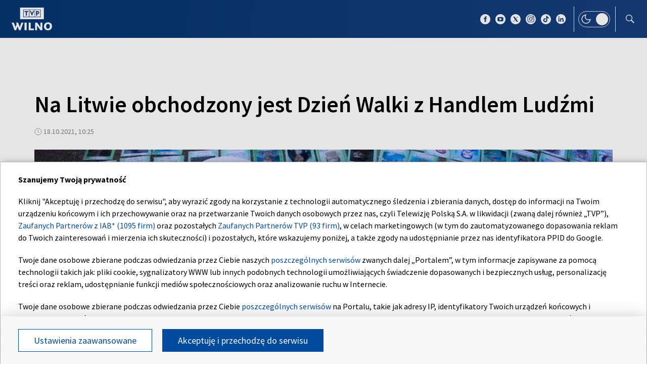

--- FILE ---
content_type: text/html; charset=UTF-8
request_url: https://wilno.tvp.pl/56436469/na-litwie-obchodzony-jest-dzien-walki-z-handlem-ludzmi
body_size: 34644
content:

<!DOCTYPE html>
    <html lang="pl">
    <head>
        <meta http-equiv="X-UA-Compatible" content="IE=edge,chrome=1">
<meta charset="utf-8">


<meta name="viewport" content="width=device-width, initial-scale=1.0, maximum-scale=1.0">

<meta name="author" content="Telewizja Polska S.A">
<meta name="facebook-domain-verification" content="8sar5tr123izx2mip4ypnw19j3mb3g" />

    <title>Na Litwie obchodzony jest Dzień Walki z Handlem Ludźmi</title>
<meta name="description" content="W Dniu Walki z Handlem Ludźmi Ministerstwo Spraw Wewnętrznych Litwy chce zwr&oacute;cić uwagę na to przestępcze zjawisko społeczne. Handel ludźmi jest drugim co do wielkości przestępstwem na świecie po handlu narkotykami. Według Unii Europejskiej skala handlu ludźmi stale rośnie."/>
<meta property="og:type" content="website"/>
<meta property="og:title" content="Na Litwie obchodzony jest Dzień Walki z Handlem Ludźmi"/>
<meta property="og:description" content="W Dniu Walki z Handlem Ludźmi Ministerstwo Spraw Wewnętrznych Litwy chce zwr&oacute;cić uwagę na to przestępcze zjawisko społeczne. Handel ludźmi jest drugim co do wielkości przestępstwem na świecie po handlu narkotykami. Według Unii Europejskiej skala handlu ludźmi stale rośnie."/>
<meta property="og:image" content="https://s6.tvp.pl/images2/f/2/7/uid_f2769e2ca9c89a230e6279c583ac8a441634550386628_width_1280_play_0_pos_0_gs_0_height_720.jpg"/>
<meta property="og:url" content="https://wilno.tvp.pl/56436469/na-litwie-obchodzony-jest-dzien-walki-z-handlem-ludzmi"/>
<meta name="twitter:card" content="summary_large_image"/>
<meta name="twitter:title" content="Na Litwie obchodzony jest Dzień Walki z Handlem Ludźmi"/>
<meta name="twitter:url" content="https://wilno.tvp.pl/56436469/na-litwie-obchodzony-jest-dzien-walki-z-handlem-ludzmi"/>
<meta name="twitter:description" content="W Dniu Walki z Handlem Ludźmi Ministerstwo Spraw Wewnętrznych Litwy chce zwr&oacute;cić uwagę na to przestępcze zjawisko społeczne. Handel ludźmi jest drugim co do wielkości przestępstwem na..."/>
<meta name="twitter:image" content="https://s6.tvp.pl/images2/f/2/7/uid_f2769e2ca9c89a230e6279c583ac8a441634550386628_width_1280_play_0_pos_0_gs_0_height_720.jpg"/>
<link rel="canonical" href="https://wilno.tvp.pl/56436469/na-litwie-obchodzony-jest-dzien-walki-z-handlem-ludzmi" />
<meta name="robots" content="max-image-preview:large">

<script type="application/ld+json">
    {"@context": "http://schema.org", "@type": "Organization", "name" : "TVP Wilno", "url":  "https://wilno.tvp.pl/", "logo": "https://s.tvp.pl/files/portale-v4/wilno-tvp-pl/images/tvpwilno_logo_social.jpg"}
</script>

<script type="application/ld+json">
    {
        "@context": "https://schema.org",
        "@type": "BreadcrumbList",
        "itemListElement": [
                {
            "@type": "ListItem",
            "position": 1,
            "name": "TVP Wilno",
            "item": "https://wilno.tvp.pl/49315636/litwa"        }
            ]    }
</script>

    <script type="application/ld+json">
    {
        "@context": "http://schema.org",
        "@type": "NewsArticle",
        "url": "https://wilno.tvp.pl/56436469/na-litwie-obchodzony-jest-dzien-walki-z-handlem-ludzmi",
        "publisher": {
            "@type": "Organization",
            "name": "TVP Wilno",
            "logo": {
                "@type": "ImageObject",
                "url": "https://s.tvp.pl/files/portale-v4/wilno-tvp-pl/images/tvpwilno_logo_social.jpg",
                "width": "300",
                "height": "300"
            }
        },
        "headline": "Na Litwie obchodzony jest Dzie\u0144 Walki z Handlem Lud\u017ami",
        "mainEntityOfPage": {
            "@type": "WebPage",
            "@id": "https://wilno.tvp.pl/56436469/na-litwie-obchodzony-jest-dzien-walki-z-handlem-ludzmi" 
        },
          
                    "articleBody": "W Dniu Walki z Handlem Lud\u017ami Ministerstwo Spraw Wewn\u0119trznych Litwy chce zwr\u00f3ci\u0107 uwag\u0119 na to przest\u0119pcze zjawisko spo\u0142eczne. Handel lud\u017ami jest drugim co do wielko\u015bci przest\u0119pstwem na \u015bwiecie po handlu narkotykami. Wed\u0142ug Unii Europejskiej skala handlu lud\u017ami stale ro\u015bnie.",
                
                    "image": ["https://s6.tvp.pl/images2/f/2/7/uid_f2769e2ca9c89a230e6279c583ac8a441634550386628_width_1280_play_0_pos_0_gs_0_height_720_na-litwie-obchodzony-jest-dzien-walki-z-handlem-ludzmi-fot-getty-images-nurphoto.jpg"],
                
        "author":                     
                {
    "@type": "Person",
    "name": "ET"}            
                
,
        "datePublished": "2021-10-18T12:25:00+02:00",
        "dateModified": "2021-10-18T11:46:53+02:00"    }
</script>




    
        <link rel="apple-touch-icon" sizes="180x180"
            href="//s.tvp.pl/files/portale-v4/tvp-pl/portal/wilno.tvp.pl/assets/images/favicons/apple-touch-icon.png">
        <link rel="icon" type="image/png" sizes="32x32"
            href="//s.tvp.pl/files/portale-v4/tvp-pl/portal/wilno.tvp.pl/assets/images/favicons/favicon-32x32.png">
        <link rel="icon" type="image/png" sizes="16x16"
            href="//s.tvp.pl/files/portale-v4/tvp-pl/portal/wilno.tvp.pl/assets/images/favicons/favicon-16x16.png">
        <link rel="manifest" type="application/manifest+json"
            href="//s.tvp.pl/files/portale-v4/tvp-pl/portal/wilno.tvp.pl/assets/images/favicons/site.webmanifest">
        <meta name="msapplication-TileColor" content="#da532c">
        <meta name="theme-color" content="#ffffff">
    
    
            <!-- Google Tag Manager -->
        <script>
            (function(w,d,s,l,i){w[l]=w[l]||[];w[l].push({'gtm.start':
                    new Date().getTime(),event:'gtm.js'});var f=d.getElementsByTagName(s)[0],
                j=d.createElement(s),dl=l!='dataLayer'?'&l='+l:'';j.async=true;j.src=
                'https://www.googletagmanager.com/gtm.js?id='+i+dl;f.parentNode.insertBefore(j,f);
            })(window,document,'script','dataLayer','GTM-M6ZFZ2L');
        </script>
        <!-- End Google Tag Manager -->
    


            <!-- Meta Pixel Code -->
        <script>
            !function(f,b,e,v,n,t,s)
            {if(f.fbq)return;n=f.fbq=function()

            {n.callMethod? n.callMethod.apply(n,arguments):n.queue.push(arguments)}
            ;
                if(!f._fbq)f._fbq=n;n.push=n;n.loaded=!0;n.version='2.0';
                n.queue=[];t=b.createElement(e);t.async=!0;
                t.src=v;s=b.getElementsByTagName(e)[0];
                s.parentNode.insertBefore(t,s)}(window, document,'script',
                'https://connect.facebook.net/en_US/fbevents.js');
            fbq('init', '2459156474127309');
            fbq('track', 'PageView');
        </script>
        <noscript><img height="1" width="1" style="display:none"
                       src="https://www.facebook.com/tr?id=2459156474127309&ev=PageView&noscript=1"
        /></noscript>
        <!-- End Meta Pixel Code -->
    


    <script type="text/javascript">
        window.__ad_config_display = null;
    </script>



        <!-- CMP TCF 2.2 OVERLAY -->
        <script
            async
            type="text/javascript"
            applicationid="54"
            lang="pl"
            src="/files/portale-v4/polityka-prywatnosci/cmp/tcf22/tvp-tcfapi.js?v=05122023"
        ></script>

        <link
            href="/files/portale-v4/polityka-prywatnosci/cmp/tcf22/tvp-tcfapi.css?v=05122023"
            rel="preload"
            as="style"
            onload="this.rel='stylesheet'"
        >
    

<script type="text/javascript">
    window.__tokenizerHost = "\/\/api.tvp.pl";
</script>
<script
    type="text/javascript"
    src="//smartapp-tvplayer3-prod.tvp.pl/releases/tvplayer3/default/loader.js"
></script>




<script async src="https://fundingchoicesmessages.google.com/i/pub-3844631381653775?ers=1" nonce="kjc2Dpp6dge3pJlhzVW3ow"></script>
<script nonce="kjc2Dpp6dge3pJlhzVW3ow">
    (function() {function signalGooglefcPresent() {if (!window.frames['googlefcPresent']) {if (document.body){const iframe = document.createElement('iframe'); iframe.style = 'width: 0; height: 0; border: none; z-index: -1000; left: -1000px; top: -1000px;'; iframe.style.display = 'none'; iframe.name = 'googlefcPresent'; document.body.appendChild(iframe);}
    else {setTimeout(signalGooglefcPresent, 0);}}}signalGooglefcPresent();})();
</script>    </head>

    <style type="text/css" media="screen">
        .spinner--sg div:after {
            background: #0074ff;
        }
    </style>

    
    <body class="news">
                    <!-- Google Tag Manager (noscript) -->
        <noscript><iframe src="https://www.googletagmanager.com/ns.html?id=GTM-M6ZFZ2L" height="0" width="0" style="display:none;visibility:hidden"></iframe></noscript>
        <!-- End Google Tag Manager (noscript) -->
    
        <section id="wallpaper" class="wallpaper screening"></section>
        <div class="top_wrapper ad_slot"><div id="top" class="top ad_wrapper"></div></div>
        <section id="screening__wrap" class="screening__wrapper">
            <div id="app">
                <div class="spinner spinner--sg">
                    <div></div><div></div><div></div><div></div>
                    <div></div><div></div><div></div><div></div>
                    <div></div><div></div><div></div><div></div>
                </div>
            </div>
        </section>

        <!-- data -->
        <script type="text/javascript">
            window.__pageSettings = {
                "portal_id": 43435849,
                "type": "news",
                "lang": "pl"
            };
        </script>

        <script type="text/javascript">
            window.__newsData = 

{
"id" : 56436469,
"type": "news",
"title" : "Na Litwie obchodzony jest Dzie\u0144 Walki z Handlem Lud\u017ami",
"title_root" : null,
"web_name" : "na-litwie-obchodzony-jest-dzien-walki-z-handlem-ludzmi",
"lead" : "W Dniu Walki z Handlem Lud\u017ami Ministerstwo Spraw Wewn\u0119trznych Litwy chce zwr\u00f3ci\u0107 uwag\u0119 na to przest\u0119pcze zjawisko spo\u0142eczne. Handel lud\u017ami jest drugim co do wielko\u015bci przest\u0119pstwem na \u015bwiecie po handlu narkotykami. Wed\u0142ug Unii Europejskiej skala handlu lud\u017ami stale ro\u015bnie.",
"description" : null,

"publication_start" : 1634552700000,
"release_date" : 1634552700000,
"modify_date" : 1634550413679,
"timelinedate" : null,
"timelinedate_end" : null,
"entity_modify_date" : null,

"playable" : false,
"vortal_id" : 43435849,

"text_paragraph_head" : null,
"text_paragraph_lead" : "W Dniu Walki z Handlem Lud\u017ami Ministerstwo Spraw Wewn\u0119trznych Litwy chce zwr\u00f3ci\u0107 uwag\u0119 na to przest\u0119pcze zjawisko spo\u0142eczne. Handel lud\u017ami jest drugim co do wielko\u015bci przest\u0119pstwem na \u015bwiecie po handlu narkotykami. Wed\u0142ug Unii Europejskiej skala handlu lud\u017ami stale ro\u015bnie.",
"text_paragraph_subtitle" : null,
"signature" : "ET",

"breadcrumbs" : [
                
            {
                "title":"Litwa",
                "url":"\/49315636\/litwa"            }
        
        ],

"point_of_origin" : "ELTA, fot. Getty Images\/ NurPhoto",

"image":
    
        [
                                            {"title":"Na Litwie obchodzony jest Dzie\u0144 Walki z Handlem Lud\u017ami, fot. Getty Images\/ NurPhoto","alt":null,"publication_start":1634550300000,"file_name":"f2769e2ca9c89a230e6279c583ac8a441634550386628.jpg","url":"https:\/\/s6.tvp.pl\/images2\/f\/2\/7\/uid_f2769e2ca9c89a230e6279c583ac8a441634550386628_width_{width}_play_0_pos_0_gs_0_height_{height}.jpg","point_of_origin":null,"text_paragraph_sign":null,"width":960,"height":540,"url_target":null}
                                    ]
    
    ,

"image_different":
null
,

"image_16x9":
null
,

"video": {


"items": null
},

"image_gallery": null
,

"tags":
    
        [
                            {
                    "title": "DZIE\u0143 WALKI Z HANDLEM LUD\u0179MI",
                    "url": "\/tag?tag=dzie%C5%84+walki+z+handlem+lud%C5%BAmi"                }
                ,                            {
                    "title": "HANDEL LUD\u0179MI",
                    "url": "\/tag?tag=handel+lud%C5%BAmi"                }
                ,                            {
                    "title": "PRZEST\u0118PSTWO",
                    "url": "\/tag?tag=przest%C4%99pstwo"                }
                ,                            {
                    "title": "LITWA",
                    "url": "\/tag?tag=litwa"                }
                                    ]
    
    ,

"text_paragraph_standard" :


    
        [
                    {
            "text" : "Od kilku lat dominuj\u0105c\u0105 tendencj\u0105 na Litwie jest spadek liczby wszcz\u0119tych i trwaj\u0105cych dochodze\u0144 w sprawie krajowego i mi\u0119dzynarodowego handlu lud\u017ami.\u00a0<div><br \/><\/div><div>Liczba wszcz\u0119tych dochodze\u0144 rocznie: w 2017 r. \u2013 35, 2018 r. \u2013 14, 2019 r. \u2013 16, 2020 r. \u2013 11.\u00a0<\/div><div><br \/><\/div><div>Liczba trwaj\u0105cych dochodze\u0144 rocznie: w 2017 r. \u2013 61, 2018 r. \u2013 54, 2019 r. \u2013 46, 2020 r. - 27.\u00a0<\/div><div><br \/><\/div><div>Celem wi\u0119kszo\u015bci przypadk\u00f3w handlu lud\u017ami jest: praca przymusowa, wykorzystywanie seksualne, ma\u0142\u017ce\u0144stwo przymusowe.\u00a0<\/div><div><br \/><\/div><div>Na Litwie, w przeciwie\u0144stwie do wi\u0119kszo\u015bci kraj\u00f3w UE, wszcz\u0119to wiele dochodze\u0144 w sprawie handlu lud\u017ami w celu wykorzystywania seksualnego, przy czym zdecydowan\u0105 wi\u0119kszo\u015b\u0107 wykorzystywanych os\u00f3b stanowi\u0105 kobiety.\u00a0<\/div><div><br \/><\/div><div>Przest\u0119pstwo handlu lud\u017ami charakteryzuje si\u0119 mnogo\u015bci\u0105 form wyzysku. Dzieci i doro\u015bli mog\u0105 by\u0107 wykorzystywani w warunkach niewolniczych lub podobnych do niewolnictwa, do prostytucji, pornografii lub innych form wykorzystywania seksualnego, przymusowego, pozornego ma\u0142\u017ce\u0144stwa, pobierania narz\u0105d\u00f3w, pracy przymusowej lub us\u0142ug przymusowych, w tym \u017cebractwa, przest\u0119pstw kryminalnych lub do innych cel\u00f3w wyzysku.\u00a0<\/div><div><br \/><\/div><div>Ministerstwo Spraw Wewn\u0119trznych wraz z innymi odpowiedzialnymi instytucjami zapraszaj\u0105 w poniedzia\u0142ek do ogl\u0105dania spektakli, podczas kt\u00f3rych publiczno\u015b\u0107 b\u0119dzie informowana o formach i zagro\u017ceniach handlu lud\u017ami.\u00a0<\/div><div><br \/><\/div><div>Od 14.00 w 13 miastach Litwy odb\u0119d\u0105 si\u0119 wydarzenia zwi\u0105zane z handlem lud\u017ami, podczas kt\u00f3rych zostan\u0105 przedstawione zagro\u017cenia zwi\u0105zane z tym zjawiskiem przest\u0119pczym.<\/div>",

                        "image": null
,

                        "image_16x9": null
,

                        "citation": 

        null
    
,
            "text_paragraph_subtitle" : null,
            
            "_id": 56436616,

            "image_gallery": null
,
            "video": { 
"items": 
null
 },
            
                        "image_gallery_links": null
,
            "video_links": {
    "items": 
        null
        },
            "news_links": null
,
            
            "survey": null
,
            "poll": null
            }

                            ]
    
    ,

"text_paragraph_timeline" :


        null
    
,


"news_links":
null
,

"attachements":



null,
"label": 

null
,
"author":
null
,

"params": null};
            window.__translationList = (
                {
    "share" : {
        "pl" : "Udostępnij",
        "en" : "Share",
        "ru":  "Share",
        "be":  "Share",
        "ua":  "Поділитися"
    },
    "share_fb" : {
        "pl" : "Udostępnij na Facebooku",
        "en" : "Share on Facebook",
        "ru":  "Share on Facebook",
        "be":  "Share on Facebook",
        "ua":  "Поділитися на Facebook"
    },
    "share_tw" : {
        "pl" : "Udostępnij na X",
        "en" : "Share on X",
        "ru":  "Share on X",
        "be":  "Share on X",
        "ua":  "Поділитися на X"
    },
    "share_fb_short" : {
        "pl" : "Facebook",
        "en" : "Facebook",
        "ru":  "Facebook",
        "be":  "Facebook",
        "ua":  "Facebook"
    },
    "share_tw_short" : {
        "pl": "X",
        "en": "X",
        "ru":  "X",
        "be":  "X",
        "ua":  "X"
    },
    "send_by_email" : {
        "pl" : "Wyślij mailem",
        "en" : "Send by e-mail"
    },
    "share_telegram" : {
        "pl": "Telegram",
        "en": "Telegram",
        "ru": "Telegram",
        "be": "Telegram",
        "ua": "Telegram"
    },
    "see_more" : {
        "pl": "Zobacz więcej",
        "en": "See more",
        "ru": "Посмотреть больше",
        "be": "Глядзіце больш",
        "ua": "Більше"
    },
    "latest" : {
        "pl": "Najnowsze",
        "en": "Latest",
        "ru": "последние",
        "be": "апошнія",
        "ua": "Найсвіжіше"
    },
    "oldest" : {
        "pl": "Najstarsze",
        "en": "Oldest",
        "ru": "Старейший",
        "be": "Старэйшы",
        "ua": "Найстаріший"
    },
    "more_on" : {
        "pl": "Więcej na ten temat",
        "en": "More on that",
        "ru": "больше по этой теме",
        "be": "больш па гэтай тэме",
        "ua": "ЧИТАЙТЕ ТАКОЖ"
    },
    "log_in" : {
        "pl" : "Zaloguj się",
        "en" : "Log in"
    },
    "log_out" : {
        "pl" : "Wyloguj",
        "en" : "Log out"
    },
    "register" : {
        "pl" : "Zarejestruj się",
        "en" : "Register"
    },
    "see_trailer" : {
        "pl" : "Zobacz zwiastun",
        "en" : "See the trailer"
    },
    "dont_have_account" : {
        "pl" : "Nie masz konta?",
        "en" : "You don't have an account?"
    },
    "more_about" : {
        "pl" : "Więcej o",
        "en" : "More about"
    },
    "select_method" : {
        "pl" : "Wybierz sposób dostępu do materiału",
        "en" : "Select the method of access to the material"
    },
    "material_available_1" : {
        "pl" : "Materiał jest dostępny dla zalogowanych",
        "en" : "The material is available for logged"
    },
    "material_available_2" : {
        "pl" : "użytkowników serwisu. Zaloguj się aby obejrzeć.",
        "en" : "in website users. Log in to watch"
    },
    "see_also" : {
        "pl" : "Zobacz także",
        "en" : "See also",
        "ua" : "Дивіться також"
    },
    "newsletter_text": {
        "pl": "Zapisz się do NEWSLETTERA. Wprowadź e-mail, aby otrzymywać nowe informacje",
        "en": "Subscribe to the NEWSLETTER. Please enter your e-mail address to receive new information"
    },
    newsletter_agreements: {
        "pl": "Zapisując się na newsletter wyrażasz zgodę na przetwarzanie Twoich danych osobowych przez Telewizję Polską S.A. Zgoda ta może zostać wycofana w każdym czasie, co nie wpływa na legalność przetwarzania danych osobowych przed jej wycofaniem. Więcej informacji na temat przetwarzania danych osobowych znajdziesz w <a href='https://polityka-prywatnosci.tvp.pl/'>Polityce Prywatności</a>.",
        "en": "By subscribing to the newsletter, you consent to the processing of your personal data by Telewizja Polska S.A. This consent may be withdrawn at any time, which does not affect the lawfulness of the processing of personal data before its withdrawal. More information on the processing of personal data can be found in the <a href='https://polityka-prywatnosci.tvp.pl/'>Privacy Policy</a>."
    },
    newsletter_popup_title: {
        "pl": "Zapisano do newslettera",
        "en": "Signed up for a newsletter"
    },
    newsletter_popup_text: {
        "pl": "Link aktywacyjny został wysłany na wskazany przez Ciebie adres e-mail.",
        "en": "The activation link has been sent to the e-mail address provided by you."
    },
    newsletter_error: {
        "pl": "Coś poszło nie tak, spróbuj ponownie",
        "en": "Something went wrong, please try again"
    },
    newsletter_confirm: {
        "pl": "Zostałeś zapisany na listę mailingową Heart of Europe.",
        "en": "You have been subscribed to the Heart of Europe mailing list."
    },
    newsletter_confirm_thx: {
        "pl": "Dziękujemy i zapraszamy do serwisu <a href='https://heartofeurope.tvp.pl/'>heartofeurope.tvp.pl</a>",
        "en": "Thank you and welcome to <a href='https://en.heartofeurope.tvp.pl/'>heartofeurope.tvp.pl</a>"
    },
    "email_address" : {
        "pl" : "Adres e-mail",
        "en" : "E-mail adress"
    },
    "sign_up" : {
        "pl" : "Zapisz się",
        "en" : "Sign up"
    },
    "regulations" : {
        "pl" : "Regulamin",
        "en" : "Regulations"
    },
    "privacy_policy" : {
        "pl" : "Polityka prywatności",
        "en" : "Privacy policy"
    },
    "regulations_url_hoe" : {
        "pl" : "https://s.tvp.pl/files/portale-v4/tvp-pl/pdf_files/regulamin-serwisu-heart-of-europe.pdf",
        "en" : "https://s.tvp.pl/files/portale-v4/tvp-pl/pdf_files/terms-and-conditions-heart-of-europe.pdf"
    },
    "privacy_policy_url_hoe" : {
        "pl" : "https://s.tvp.pl/files/portale-v4/tvp-pl/pdf_files/polityka-prywatnosci-heart-of-europe.pdf",
        "en" : "https://s.tvp.pl/files/portale-v4/tvp-pl/pdf_files/privacy-policy-heart-of-europe.pdf"
    },
    my_consents: {
        "pl": "Moje zgody",
        "en": "My consents"
    },
    source: {
        "pl": "źródło",
        "en": "source",
        "ua": "Джерело"
    },
    cancel: {
        "pl": "Anuluj",
        "en": "Cancel",
        "ru": "Отмена",
        "be": "Адмяніць",
        "ua": "Скасувати"
    },
    search: {
        "pl": "Szukaj",
        "en": "Search",
        "ru": "Поиск",
        "be": "Пошук",
        "ua": "Пошук"
    },
    search_on_site: {
        "pl": "Szukaj w serwisie",
        "en": "Search on site",
        "ru": "Поиск по сайту",
        "be": "Шукай на сайце",
        "ua": "Пошук по сайту"
    },
    start_typing: {
        "pl": "Zacznij pisać...",
        "en": "Start typing...",
        "ru": "Начни писать...",
        "be": "Пачні пісаць...",
        "ua": "Введіть запит"
    },
    details: {
        "pl": "Szczegóły",
        "en": "Details",
        "ua": "Подробиці"
    },
    no_data: {
        "pl": "Brak danych",
        "en": "No data",
        "ru": "Нет доступных данных",
        "be": "Дадзеных няма",
        "ua": "Брак даних"
    },
    form_send_text: {
        "pl": "Dziękujemy za wypełnienie formularza. Na podany adres mailowy wysłaliśmy wiadomość z linkiem potwierdzającym. Kliknij w niego aby potwierdzić swoje zgłoszenie.",
        "en": "Thank you for filling up the questionnaire. We sent a message with a confirmation link to the e-mail address provided. Click on it to confirm your application."
    },
    form_send_text_contact: {
        "pl": "Dziękujemy za wypełnienie formularza",
        "en": "Thank you for filling out the form"
    },
    form_send_back: {
        "pl": "Przejdź na stronę główną",
        "en": "Go to the home page"
    },
    form_thx: {
        "pl": "Dziękujemy",
        "en": "Thank you"
    },
    form_error_email: {
        "pl": "Wpisano niepoprawny adres e-mail",
        "en": "An incorrect e-mail address has been entered"
    },
    form_send_application: {
        "pl": "Przesłano zgłoszenie",
        "en": "Application has been sent"
    },
    noresults_descript: {
        "pl": "Brak wyników dla podanej frazy",
        "en": "There are no results for the given phrase",
        "ru": "Нет результатов по данной фразе",
        "be": "Няма вынікаў для дадзенай фразы",
        "ua": "Немає результатів для введеного запиту"
    },
    noresults_suggestions: {
        "pl": "Propozycje",
        "en": "Suggestions",
        "ru": "Предложения",
        "be": "Прапановы",
        "ua": "Пропозиції"
    },
    noresults_suggestions1: {
        "pl": "Upewnij się, że wszystkie słowa są poprawnie napisane.",
        "en": "Make sure all words are spelled correctly.",
        "ru": "Убедитесь, что все слова написаны правильно.",
        "be": "Пераканайцеся, што ўсе словы напісаны правільна.",
        "ua": "Переконайтеся, що всі слова написані правильно"
    },
    noresults_suggestions2: {
        "pl": "Wypróbuj inne słowa kluczowe.",
        "en": "Try different keywords.",
        "ru": "Попробуйте другие ключевые слова.",
        "be": "Паспрабуйце іншыя ключавыя словы.",
        "ua": "Спробуйте інші ключові слова"
    },
    noresults_suggestions3: {
        "pl": "Spróbuj bardziej ogólnych słów kluczowych.",
        "en": "Try more general keywords.",
        "ru": "Попробуйте использовать более общие ключевые слова.",
        "be": "Паспрабуйце больш агульныя ключавыя словы.",
        "ua": "Спробуйте використати загальніші ключові слова"
    },
    search_number_of_results: {
        "pl": "liczba wyników",
        "en": "number of results",
        "ru": "количество результатов",
        "be": "колькасць вынікаў",
        "ua": "Кількість результатів"
    },
    search_results: {
        "pl": "Wyniki wyszukiwania",
        "en": "Search results",
        "ru": "Результаты поиска",
        "be": "Вынікі пошуку",
        "ua": "Результати пошуку"
    },
    watch_online: {
        "pl": "oglądaj on-line",
        "en": "Online",
        "ru": "Прямой эфир",
        "be": "Жывы эфір",
        "ua": "Онлайн"
    },
    nfp_info_title: {
        "pl": "Uuuups, coś poszło nie tak!",
        "en": "Oops, something went wrong!",
        "ru": "Ой, что-то пошло не так!",
        "be": "Ой, нешта пайшло не так!",
        "ua": "Ha жаль, такої сторінки не знайдено"
    },
    nfp_info_subtitle: {
        "pl": "Wygląda na to, że trafiłeś na stronę, której nie ma. Może najlepiej będzie wrócić do strony głównej.",
        "en": "It looks like you've reached a page that isn't there. It might be best to return to the home page.",
        "ru": "Похоже, вы попали на несуществующую страницу. Возможно, лучше вернуться на главную страницу.",
        "be": "Здаецца, вы трапілі на старонку, якой не існуе. Магчыма, лепш вярнуцца на галоўную старонку.",
        "ua": "Можливо, цю сторінку було перейменовано або вона тимчасово недоступна. Ви можете повернутися на головну."
    },
    nfp_btn: {
        "pl": "Powrót",
        "en": "Back",
        "ru": "Возвращаться",
        "be": "Вярнуцца",
        "ua": "Повернутися"
    },
    program_oprtions_day: {
        "pl": "Dzień i godzina:",
        "en": "Day and time:",
        "ru": "День и время:",
        "be": "Дзень i час:"
    },
    program_oprtions_zone: {
        "pl": "Ustaw strefę czasową:",
        "en": "Set time zone:",
        "ru": "Установить часовой пояс:",
        "be": "Усталяваць гадзінны пояс:"
    },
    photos: {
        "pl": "zdjęć",
        "en": "photos",
        "ru": "Фото",
        "be": "Здымкаў",
        "ua": "фото"
    },
    back: {
        "pl": 'wróć',
        "en": 'back',
        "be": 'Назад',
        "ru": 'Назад',
        "ua": 'Повернутися'
    },
    copy_link: {
        "pl": 'skopiuj link',
        "en": 'copy link',
        "ua": 'Копіювати посилання'
    },
    copied_to_clipboard: {
        "pl": 'skopiowano do schowka',
        "en": 'copied to clipboard',
        "ua": 'Посилання скопійовано'
    },
    "sort_by" : {
        "pl": "Sortuj według",
        "en": "Sort by",
        "ru": "Сортировать по",
        "be": "Сартаваць па",
        "ua": "Сортувати за"
    },
    "auto_updates" : {
        "pl": "Odświeżanie",
        "en": "Auto-updates",
        "ru": "Автообновления",
        "be": "Аўтаматычныя абнаўленні",
        "ua": "Автооновлення"
    },
    read_also: {
        "pl": 'Czytaj także:',
        "en": 'Read also:',
        "be": 'Чытайце таксама:',
        "ru": 'Читайте также:',
        "ua": 'Читайте також:'
    },
    "save" : {
        "pl" : "Zapisz",
        "en" : "Save",
        "ru":  "Save",
        "be":  "Save",
        "ua":  "Save"
	},
    watch_trailer: {
        "pl": "zobacz trailer",
        "en": "watch trailer",
        "ru": "watch trailer",
        "be": "watch trailer",
        "ua": "watch trailer"
    },
	update_text: {
		"pl": "New Update",
		"en": "New Update",
		"ru": "New Update",
		"be": "New Update",
		"ua": "Нове оновлення"
	}
}            );
        </script>

        <!-- Menu -->
            
                            
                                <script type="text/javascript">
                                                window.__directoryMenuData = null;
                        
                                    </script>
            
                

    
        <!-- Sidebar -->
            
                    
                        <script type="text/javascript">
            window.__sidebarData = null;
        </script>
    
            
                
    
        <!-- SeeMore -->
        <script type="text/javascript">
    window.__moreData = [];
</script>


<script type="text/javascript">
    window.__moreData[0] = {
        "title": "Wi\u0119cej na ten temat",
        "type": "list",
        
        
        "urlShowMore": "\/49315636\/litwa",
        "parentParams": {"type":"directory_standard_grid","title":"","sourceObjectId":null,"objectType":"","limit":null,"urlShowMoreTitle":"","techTags":"","tags":"","urlShowMore":"","menu_id":68422773},
                    
                

"items": 
    [
        
                                        
                    
{
"_id" : 91120309,
"type": "news",
"title" : "Litewska s\u0142u\u017cba celna w zesz\u0142ym roku zniszczy\u0142a rekordow\u0105 ilo\u015b\u0107 narkotyk\u00f3w i papieros\u00f3w",
"url" : "\/91120309\/litewska-sluzba-celna-w-zeszlym-roku-zniszczyla-rekordowa-ilosc-narkotykow-i-papierosow",
"lead" : "<p><br><\/p><p>755 kilogram\u00f3w substancji narkotycznych, psychotropowych, tytoniowych oraz substancji niewpisanych na oficjalne listy przej\u0119\u0142a w zesz\u0142ym roku Kryminalna S\u0142u\u017cba Celna. Wi\u0119ksz\u0105 cz\u0119\u015b\u0107 przemycanych towar\u00f3w stanowi\u0142a heroina \u2013 498 kilogram\u00f3w.&nbsp;<\/p>",
"description" : null,
"params": null,

"image":
    
                {"title":"Litewska s\u0142u\u017cba celna w zesz\u0142ym roku zniszczy\u0142a rekordow\u0105 ilo\u015b\u0107 narkotyk\u00f3w i papieros\u00f3w, fot. Robertas Riabovas\/BNS","alt":"Litewska s\u0142u\u017cba celna w zesz\u0142ym roku zniszczy\u0142a rekordow\u0105 ilo\u015b\u0107 narkotyk\u00f3w i papieros\u00f3w, fot. Robertas Riabovas\/BNS","publication_start":null,"file_name":"7d195df539aa43c1a1912bff65b2f78f.jpg","url":"https:\/\/s7.tvp.pl\/images2\/7\/d\/1\/uid_7d195df539aa43c1a1912bff65b2f78f_width_{width}_play_0_pos_0_gs_0_height_{height}.jpg","point_of_origin":null,"text_paragraph_sign":null,"width":710,"height":472,"url_target":null}
    
    ,
"image_sg":
        null
    
,
"publication_start" : 1768827600000,
"release_date" : 1768818360000,
"timelinedate" : 1768827600000,
"timelinedate_end" : null,

"video": null,

"breadcrumbs" : [
                
            {
                "title":"Litwa",
                "url":"\/49315636\/litwa"            }
        
        ],

"author":
null
,

"playable" : false,
"vortal_id" : 43435849,
"label" :


null
,
"epg_item": 


        null
    
}                
                            
            
            ,        
                                        
                    
{
"_id" : 91120027,
"type": "news",
"title" : "Liderka bia\u0142oruskiej opozycji poinformowa\u0142a o przeniesieniu si\u0119 do Polski",
"url" : "\/91120027\/liderka-bialoruskiej-opozycji-poinformowala-o-przeniesieniu-sie-do-polski",
"lead" : "<p><br><\/p><p>Swiat\u0142ana Cichanouska, liderka bia\u0142oruskiej opozycji, poinformowa\u0142a litewskich parlamentarzyst\u00f3w, \u017ce podj\u0119\u0142a decyzj\u0119 o przeprowadzce do Polski. Przekaza\u0142a t\u0119 decyzj\u0119 podczas spotkania w zesz\u0142ym tygodniu z tymczasow\u0105 grup\u0105 parlamentarn\u0105 wspieraj\u0105c\u0105 si\u0142y demokratyczne na Bia\u0142orusi.&nbsp;<\/p>",
"description" : null,
"params": null,

"image":
    
                {"title":"Swiat\u0142ana Cichanouska, fot. Patricija Adamovi\u010d \/ BNS","alt":"Swiat\u0142ana Cichanouska, fot. Patricija Adamovi\u010d \/ BNS","publication_start":null,"file_name":"3728121661bd4c91965c65c1d1fcbfce.jpg","url":"https:\/\/s3.tvp.pl\/images2\/3\/7\/2\/uid_3728121661bd4c91965c65c1d1fcbfce_width_{width}_play_0_pos_0_gs_0_height_{height}.jpg","point_of_origin":null,"text_paragraph_sign":null,"width":710,"height":472,"url_target":null}
    
    ,
"image_sg":
        null
    
,
"publication_start" : 1768824000000,
"release_date" : 1768817040000,
"timelinedate" : 1768824000000,
"timelinedate_end" : null,

"video": null,

"breadcrumbs" : [
                
            {
                "title":"Litwa",
                "url":"\/49315636\/litwa"            }
        
        ],

"author":
null
,

"playable" : false,
"vortal_id" : 43435849,
"label" :


null
,
"epg_item": 


        null
    
}                
                            
            
            ,        
                                        
                    
{
"_id" : 91118620,
"type": "news",
"title" : "Gitanas Naus\u0117da popiera o\u015bwiadczenie pa\u0144stw europejskich krytykuj\u0105ce najnowsze c\u0142a ze strony USA",
"url" : "\/91118620\/gitanas-nausda-popiera-oswiadczenie-panstw-europejskich-krytykujace-najnowsze-cla-ze-strony-usa",
"lead" : "<p><br><\/p><p>Prezydent Litwy Gitanas Naus\u0117da poinformowa\u0142 w niedziel\u0119, \u017ce popiera o\u015bwiadczenie o\u015bmiu pa\u0144stw europejskich, kt\u00f3re krytycznie ocenia gro\u017aby Stan\u00f3w Zjednoczonych odno\u015bnie wprowadzenia ce\u0142 wobec nich za wsparcie Danii w sporze o Grenlandi\u0119.<\/p>",
"description" : null,
"params": null,

"image":
    
                {"title":"Gitanas Naus\u0117da, fot. Jonathan Raa\/NurPhoto via Getty Images","alt":"Gitanas Naus\u0117da, fot. Jonathan Raa\/NurPhoto via Getty Images","publication_start":null,"file_name":"07804c5ec139477fa6abbda89f825e00.jpg","url":"https:\/\/s10.tvp.pl\/images2\/0\/7\/8\/uid_07804c5ec139477fa6abbda89f825e00_width_{width}_play_0_pos_0_gs_0_height_{height}.jpg","point_of_origin":null,"text_paragraph_sign":null,"width":8256,"height":5504,"url_target":null}
    
    ,
"image_sg":
        null
    
,
"publication_start" : 1768811400000,
"release_date" : 1768809660000,
"timelinedate" : 1768811400000,
"timelinedate_end" : null,

"video": null,

"breadcrumbs" : [
                
            {
                "title":"Litwa",
                "url":"\/49315636\/litwa"            }
        
        ],

"author":
null
,

"playable" : false,
"vortal_id" : 43435849,
"label" :


null
,
"epg_item": 


        null
    
}                
                            
            
            ,        
                                        
                    
{
"_id" : 91117891,
"type": "news",
"title" : "Na kanale \u201eTelegram\u201d pojawi\u0142y si\u0119 gro\u017aby wobec szk\u00f3\u0142 na Litwie. Policja: bez paniki",
"url" : "\/91117891\/na-kanale-telegram-pojawily-sie-grozby-wobec-szkol-na-litwie-policja-bez-paniki",
"lead" : "<p>Policja poinformowa\u0142a w niedziel\u0119, \u017ce wraz z innymi s\u0142u\u017cbami posiada informacje o gro\u017abach wobec szk\u00f3\u0142 na Litwie, opublikowanych w serwisie spo\u0142eczno\u015bciowym \u201eTelegram\u201d. Najprawdopodobniej by\u0142y one rozpowszechniane z fa\u0142szywego konta w Rosji \u2013 poinformowa\u0142 przedstawiciel Departamentu Policji. S\u0142u\u017cby apeluj\u0105 o zachowanie spokoju, odpowiedzialne zachowanie i czujno\u015b\u0107, a szko\u0142y zach\u0119ca si\u0119 do kontynuowania normalnej dzia\u0142alno\u015bci.<\/p>",
"description" : null,
"params": null,

"image":
    
                {"title":"Policja prosi o zachowanie spokoju, fot. Erikas Ov\u010darenko \/ BNS","alt":"Policja prosi o zachowanie spokoju, fot. Erikas Ov\u010darenko \/ BNS","publication_start":null,"file_name":"0e6652f7ac164c938f87244cd4d91d2b.jpg","url":"https:\/\/s10.tvp.pl\/images2\/0\/e\/6\/uid_0e6652f7ac164c938f87244cd4d91d2b_width_{width}_play_0_pos_0_gs_0_height_{height}.jpg","point_of_origin":null,"text_paragraph_sign":null,"width":710,"height":472,"url_target":null}
    
    ,
"image_sg":
        null
    
,
"publication_start" : 1768804200000,
"release_date" : 1768802880000,
"timelinedate" : 1768804200000,
"timelinedate_end" : null,

"video": null,

"breadcrumbs" : [
                
            {
                "title":"Litwa",
                "url":"\/49315636\/litwa"            }
        
        ],

"author":
null
,

"playable" : false,
"vortal_id" : 43435849,
"label" :


null
,
"epg_item": 


        null
    
}                
                            
            
                        ]

,
"items_total_count" : 4,
"items_per_page" : 4,
"items_page" : 1,
            
                
        };
</script>

        <script type="text/javascript">
        window.__moreData[1] = {
            "title": "Najnowsze",
            "type": "grid",
                                

"items": 
    [
        
                                        
                    
{
"_id" : 91121058,
"type": "news",
"title" : "Na Litwie ruszy\u0142o \u015bledztwo w sprawie gr\u00f3\u017ab wobec szk\u00f3\u0142",
"url" : "\/91121058\/na-litwie-ruszylo-sledztwo-w-sprawie-grozb-wobec-szkol",
"lead" : "<p><span>Prokuratura Generalna zacz\u0119\u0142a dzia\u0142a\u0107 w poniedzia\u0142ek, po tym jak w serwisie Telegram pojawi\u0142y si\u0119 niepokoj\u0105ce wiadomo\u015bci skierowane do plac\u00f3wek o\u015bwiatowych.<\/span><\/p>",
"description" : null,
"params": null,

"image":
    
                {"title":"Na Litwie ruszy\u0142o \u015bledztwo w sprawie gr\u00f3\u017ab wobec szk\u00f3\u0142, fot. BNS","alt":"Na Litwie ruszy\u0142o \u015bledztwo w sprawie gr\u00f3\u017ab wobec szk\u00f3\u0142, fot. BNS","publication_start":null,"file_name":"eeb1478929ad4b5cbc4fa980dd771b8b.jpg","url":"https:\/\/s5.tvp.pl\/images2\/e\/e\/b\/uid_eeb1478929ad4b5cbc4fa980dd771b8b_width_{width}_play_0_pos_0_gs_0_height_{height}.jpg","point_of_origin":"TVP Wilno, fot. BNS","text_paragraph_sign":null,"width":4500,"height":3000,"url_target":null}
    
    ,
"image_sg":
        null
    
,
"publication_start" : 1768838400000,
"release_date" : 1768838400000,
"timelinedate" : null,
"timelinedate_end" : null,

"video": null,

"breadcrumbs" : [
                                {
                "title":"TVP Wilno",
                "url":"https:\/\/wilno.tvp.pl\/"            }
            ,                    {
                "title":"Kategorie",
                "url":"\/49315559\/kategorie"            }
            ,                    {
                "title":"Inne",
                "url":"\/49315637\/inne"            }
            ,                    {
                "title":"Na Litwie ruszy\u0142o \u015bledztwo w sprawie gr\u00f3\u017ab wobec szk\u00f3\u0142",
                "url":"\/91121058\/na-litwie-ruszylo-sledztwo-w-sprawie-grozb-wobec-szkol"            }
                            
    ],

"author":
null
,

"playable" : false,
"vortal_id" : 43435849,
"label" :


null
,
"epg_item": 


        null
    
}                
                            
            
            ,        
                                        
                    
{
"_id" : 91120943,
"type": "news",
"title" : "Litewska opozycja parlamentarna proponuje zmiany w ustawie dotycz\u0105cej publicznego nadawcy LRT",
"url" : "\/91120943\/litewska-opozycja-parlamentarna-proponuje-zmiany-w-ustawie-dotyczacej-publicznego-nadawcy-lrt",
"lead" : "<p><span>Politycy maj\u0105 mie\u0107 mniejszy wp\u0142yw na media publiczne. Opozycja proponuje r\u00f3wnie\u017c  powo\u0142anie pi\u0119cioosobowego zarz\u0105du, wybranego w otwartym konkursie. Ten zarz\u0105d mia\u0142by odpowiada\u0107 za finanse, sprawy kadrowe i d\u0142ugofalow\u0105 strategi\u0119 LRT.<\/span><\/p>",
"description" : null,
"params": null,

"image":
    
                {"title":"Litewska opozycja parlamentarna proponuje zmiany w ustawie dotycz\u0105cej publicznego nadawcy LRT, fot. BNS","alt":"Litewska opozycja parlamentarna proponuje zmiany w ustawie dotycz\u0105cej publicznego nadawcy LRT, fot. BNS","publication_start":null,"file_name":"6ed967788d1d423ab55d3b4e5d455b24.jpg","url":"https:\/\/s6.tvp.pl\/images2\/6\/e\/d\/uid_6ed967788d1d423ab55d3b4e5d455b24_width_{width}_play_0_pos_0_gs_0_height_{height}.jpg","point_of_origin":"TVP Wilno, fot. BNS","text_paragraph_sign":null,"width":4324,"height":2883,"url_target":null}
    
    ,
"image_sg":
        null
    
,
"publication_start" : 1768834800000,
"release_date" : 1768834800000,
"timelinedate" : null,
"timelinedate_end" : null,

"video": null,

"breadcrumbs" : [
                
            {
                "title":"Polityka",
                "url":"\/49315582\/polityka"            }
        
        ],

"author":
null
,

"playable" : false,
"vortal_id" : 43435849,
"label" :


null
,
"epg_item": 


        null
    
}                
                            
            
            ,        
                                        
                    
{
"_id" : 91122693,
"type": "news",
"title" : "Rozpoczyna si\u0119 56. \u015awiatowe Forum Ekonomiczne w Davos. Uczestnikami przedstawiciele Litwy",
"url" : "\/91122693\/rozpoczyna-sie-56-swiatowe-forum-ekonomiczne-w-davos-uczestnikami-przedstawiciele-litwy",
"lead" : "<p><br><\/p><p>Prezydent Gitanas Naus\u0117da w poniedzia\u0142ek uda\u0142 si\u0119 do Szwajcarii, gdzie we\u017amie udzia\u0142 w 56. \u015awiatowym Forum Ekonomicznym w Davos. Wydarzenie odb\u0119dzie si\u0119 w dniach 19-23 stycznia pod has\u0142em \u201eDuch dialogu\u201d.<\/p>",
"description" : null,
"params": null,

"image":
    
                {"title":"Przewiduje si\u0119, \u017ce w Davos spotka si\u0119 ponad 3 tys. lider\u00f3w z ca\u0142ego \u015bwiata, fot. Harun Ozalp\/Anadolu via Getty Images","alt":"Przewiduje si\u0119, \u017ce w Davos spotka si\u0119 ponad 3 tys. lider\u00f3w z ca\u0142ego \u015bwiata, fot. Ozalp\/Anadolu via Getty Images","publication_start":null,"file_name":"afc1df14a4d84bc7974502adb930fc37.jpg","url":"https:\/\/s1.tvp.pl\/images2\/a\/f\/c\/uid_afc1df14a4d84bc7974502adb930fc37_width_{width}_play_0_pos_0_gs_0_height_{height}.jpg","point_of_origin":null,"text_paragraph_sign":null,"width":6983,"height":4655,"url_target":null}
    
    ,
"image_sg":
        null
    
,
"publication_start" : 1768831200000,
"release_date" : 1768829760000,
"timelinedate" : 1768831200000,
"timelinedate_end" : null,

"video": null,

"breadcrumbs" : [
                
            {
                "title":"\u015awiat",
                "url":"\/49315634\/swiat"            }
        
        ],

"author":
null
,

"playable" : false,
"vortal_id" : 43435849,
"label" :


null
,
"epg_item": 


        null
    
}                
                            
            
            ,        
                                        
                    
{
"_id" : 91120879,
"type": "news",
"title" : "Strzelanina w czeskim urz\u0119dzie. Nie \u017cyj\u0105 kobieta i napastnik",
"url" : "\/91120879\/strzelanina-w-czeskim-urzedzie-nie-zyja-kobieta-i-napastnik",
"lead" : "<p><strong>Napastnik otworzy\u0142 ogie\u0144 w jednym z czeskich urz\u0119d\u00f3w. M\u0119\u017cczyzn\u0119 unieszkodliwi\u0142a policja. Na skutek strzelaniny zgin\u0119\u0142a kobieta. Cztery osoby, w tym jeden z interweniuj\u0105cych policjant\u00f3w, zosta\u0142y ranne.<\/strong><\/p>",
"description" : null,
"params": null,

"image":
    
                {"title":"Zdj\u0119cie ilustracyjne, fot. John Keeble\/Getty Images","alt":"Zdj\u0119cie ilustracyjne. Fot. Gabriel Kuchta\/Getty Images","publication_start":null,"file_name":"8f6b47ac0c654bc29328794fd02073aa.jpg","url":"https:\/\/s8.tvp.pl\/images2\/8\/f\/6\/uid_8f6b47ac0c654bc29328794fd02073aa_width_{width}_play_0_pos_0_gs_0_height_{height}.jpg","point_of_origin":null,"text_paragraph_sign":null,"width":2767,"height":1556,"url_target":null}
    
    ,
"image_sg":
        null
    
,
"publication_start" : 1768821000000,
"release_date" : 1768821000000,
"timelinedate" : null,
"timelinedate_end" : null,

"video": null,

"breadcrumbs" : [
                
            {
                "title":"\u015awiat",
                "url":"\/49315634\/swiat"            }
        
        ],

"author":
null
,

"playable" : false,
"vortal_id" : 43435849,
"label" :


null
,
"epg_item": 


        null
    
}                
                            
            
            ,        
                                        
                    
{
"_id" : 91119146,
"type": "news",
"title" : "Blue Monday nie istnieje. Depresja m\u0142odych \u2013 tak",
"url" : "\/91119146\/blue-monday-nie-istnieje-depresja-mlodych-tak",
"lead" : "\u017byjemy w \u015bwiecie, w kt\u00f3rym skapitalizowa\u0107 da si\u0119 nawet smutek (na Blue Monday wiele firm promuje swoje w\u0142asne biznesy, kt\u00f3re maj\u0105 na celu \u201ezmniejszenie smutku\u201d \u2013 spoiler, nie dzia\u0142aj\u0105), w takim, w kt\u00f3rym o wiele cz\u0119\u015bciej m\u00f3wi si\u0119 o wydarzeniach pokroju \u201eBlue Monday\u201d ani\u017celi o realnym problemie \u2013 osoby m\u0142ode coraz cz\u0119\u015bciej choruj\u0105 na depresj\u0119. ",
"description" : null,
"params": null,

"image":
    
                {"title":"U coraz wi\u0119kszej liczby m\u0142odych ludzi diagnozuje si\u0119 depresj\u0119. Fot. S\u0131la toklu\/Pexels","alt":"U coraz wi\u0119kszej liczby m\u0142odych ludzi diagnozuje si\u0119 depresj\u0119. Fot. S\u0131la toklu\/Pexels","publication_start":null,"file_name":"43d283b0da7940daa85559dca3071700.jpg","url":"https:\/\/s4.tvp.pl\/images2\/4\/3\/d\/uid_43d283b0da7940daa85559dca3071700_width_{width}_play_0_pos_0_gs_0_height_{height}.jpg","point_of_origin":null,"text_paragraph_sign":null,"width":4160,"height":2340,"url_target":null}
    
    ,
"image_sg":
        null
    
,
"publication_start" : 1768820400000,
"release_date" : 1768820400000,
"timelinedate" : null,
"timelinedate_end" : null,

"video": null,

"breadcrumbs" : [
                
            {
                "title":"Spo\u0142eczne",
                "url":"\/49315602\/spoleczne"            }
        
        ],

"author":
null
,

"playable" : false,
"vortal_id" : 43435849,
"label" :


null
,
"epg_item": 


        null
    
}                
                            
            
            ,        
                                        
                    
{
"_id" : 91120309,
"type": "news",
"title" : "Litewska s\u0142u\u017cba celna w zesz\u0142ym roku zniszczy\u0142a rekordow\u0105 ilo\u015b\u0107 narkotyk\u00f3w i papieros\u00f3w",
"url" : "\/91120309\/litewska-sluzba-celna-w-zeszlym-roku-zniszczyla-rekordowa-ilosc-narkotykow-i-papierosow",
"lead" : "<p><br><\/p><p>755 kilogram\u00f3w substancji narkotycznych, psychotropowych, tytoniowych oraz substancji niewpisanych na oficjalne listy przej\u0119\u0142a w zesz\u0142ym roku Kryminalna S\u0142u\u017cba Celna. Wi\u0119ksz\u0105 cz\u0119\u015b\u0107 przemycanych towar\u00f3w stanowi\u0142a heroina \u2013 498 kilogram\u00f3w.&nbsp;<\/p>",
"description" : null,
"params": null,

"image":
    
                {"title":"Litewska s\u0142u\u017cba celna w zesz\u0142ym roku zniszczy\u0142a rekordow\u0105 ilo\u015b\u0107 narkotyk\u00f3w i papieros\u00f3w, fot. Robertas Riabovas\/BNS","alt":"Litewska s\u0142u\u017cba celna w zesz\u0142ym roku zniszczy\u0142a rekordow\u0105 ilo\u015b\u0107 narkotyk\u00f3w i papieros\u00f3w, fot. Robertas Riabovas\/BNS","publication_start":null,"file_name":"7d195df539aa43c1a1912bff65b2f78f.jpg","url":"https:\/\/s7.tvp.pl\/images2\/7\/d\/1\/uid_7d195df539aa43c1a1912bff65b2f78f_width_{width}_play_0_pos_0_gs_0_height_{height}.jpg","point_of_origin":null,"text_paragraph_sign":null,"width":710,"height":472,"url_target":null}
    
    ,
"image_sg":
        null
    
,
"publication_start" : 1768827600000,
"release_date" : 1768818360000,
"timelinedate" : 1768827600000,
"timelinedate_end" : null,

"video": null,

"breadcrumbs" : [
                
            {
                "title":"Litwa",
                "url":"\/49315636\/litwa"            }
        
        ],

"author":
null
,

"playable" : false,
"vortal_id" : 43435849,
"label" :


null
,
"epg_item": 


        null
    
}                
                            
            
            ,        
                                        
                    
{
"_id" : 91120027,
"type": "news",
"title" : "Liderka bia\u0142oruskiej opozycji poinformowa\u0142a o przeniesieniu si\u0119 do Polski",
"url" : "\/91120027\/liderka-bialoruskiej-opozycji-poinformowala-o-przeniesieniu-sie-do-polski",
"lead" : "<p><br><\/p><p>Swiat\u0142ana Cichanouska, liderka bia\u0142oruskiej opozycji, poinformowa\u0142a litewskich parlamentarzyst\u00f3w, \u017ce podj\u0119\u0142a decyzj\u0119 o przeprowadzce do Polski. Przekaza\u0142a t\u0119 decyzj\u0119 podczas spotkania w zesz\u0142ym tygodniu z tymczasow\u0105 grup\u0105 parlamentarn\u0105 wspieraj\u0105c\u0105 si\u0142y demokratyczne na Bia\u0142orusi.&nbsp;<\/p>",
"description" : null,
"params": null,

"image":
    
                {"title":"Swiat\u0142ana Cichanouska, fot. Patricija Adamovi\u010d \/ BNS","alt":"Swiat\u0142ana Cichanouska, fot. Patricija Adamovi\u010d \/ BNS","publication_start":null,"file_name":"3728121661bd4c91965c65c1d1fcbfce.jpg","url":"https:\/\/s3.tvp.pl\/images2\/3\/7\/2\/uid_3728121661bd4c91965c65c1d1fcbfce_width_{width}_play_0_pos_0_gs_0_height_{height}.jpg","point_of_origin":null,"text_paragraph_sign":null,"width":710,"height":472,"url_target":null}
    
    ,
"image_sg":
        null
    
,
"publication_start" : 1768824000000,
"release_date" : 1768817040000,
"timelinedate" : 1768824000000,
"timelinedate_end" : null,

"video": null,

"breadcrumbs" : [
                
            {
                "title":"Litwa",
                "url":"\/49315636\/litwa"            }
        
        ],

"author":
null
,

"playable" : false,
"vortal_id" : 43435849,
"label" :


null
,
"epg_item": 


        null
    
}                
                            
            
            ,        
                                        
                    
{
"_id" : 91119658,
"type": "news",
"title" : "\u010ciurlionis upami\u0119tniony w miejscu jego \u015bmierci nieopodal Warszawy",
"url" : "\/91119658\/iurlionis-upamietniony-w-miejscu-jego-smierci-nieopodal-warszawy",
"lead" : "<p><br><\/p><p>W Markach (dawny Pustelnik) nieopodal Warszawy upami\u0119tniono pami\u0119\u0107 litewskiego malarza i kompozytora Miko\u0142aja Konstantego \u010ciurlionisa \u2013 ustawiono tam kapliczk\u0119 s\u0142upow\u0105 (koplytstulpis) oraz s\u0142up zadaszony (stogastulpis) autorstwa tw\u00f3rcy ludowego Antanasa Va\u0161kysa, inspirowane obrazem artysty \u201e\u017bmudzkie kapliczki s\u0142upowe\u201d. Poinformowa\u0142 o tym Departament Dziedzictwa Kulturowego (KPD).<\/p>",
"description" : null,
"params": null,

"image":
    
                {"title":"Artystyczno-sakralna kompozycja jest inspirowana obrazem \u010ciurlionisa \u201e\u017bmudzkie kapliczki s\u0142upowe\u201d, fot. kpd.lrv.lt","alt":"Artystyczno-sakralna kompozycja jest inspirowana obrazem \u010ciurlionisa \u201e\u017bmudzkie kapliczki s\u0142upowe\u201d, fot. kpd.lrv.lt","publication_start":null,"file_name":"78b1ff536e164a98acafdabbff1df856.jpg","url":"https:\/\/s7.tvp.pl\/images2\/7\/8\/b\/uid_78b1ff536e164a98acafdabbff1df856_width_{width}_play_0_pos_0_gs_0_height_{height}.jpg","point_of_origin":null,"text_paragraph_sign":null,"width":2280,"height":1520,"url_target":null}
    
    ,
"image_sg":
        null
    
,
"publication_start" : 1768816800000,
"release_date" : 1768815000000,
"timelinedate" : 1768816800000,
"timelinedate_end" : null,

"video": null,

"breadcrumbs" : [
                
            {
                "title":"Kultura",
                "url":"\/49315599\/kultura"            }
        
        ],

"author":
null
,

"playable" : false,
"vortal_id" : 43435849,
"label" :


null
,
"epg_item": 


        null
    
}                
                            
            
            ,        
                                        
                    
{
"_id" : 91119002,
"type": "news",
"title" : "Sikorski w Indiach: \u201eRosja m\u00f3wi o zaufaniu, ale jej czyny \u015bwiadcz\u0105 o czym\u015b innym\u201d",
"url" : "\/91119002\/sikorski-w-indiach-rosja-mowi-o-zaufaniu-ale-jej-czyny-swiadcza-o-czyms-innym",
"lead" : "<p><br><\/p><p><strong>Wicepremier, minister spraw zagranicznych Rados\u0142aw Sikorski ostrzeg\u0142 w niedziel\u0119 w Indiach przed ufaniem Rosji, przypominaj\u0105c o \u0142amaniu przez ni\u0105 traktat\u00f3w. Szef polskiej dyplomacji podczas wyst\u0105pienia na festiwalu literackim wskaza\u0142 r\u00f3wnie\u017c na przejawy wojny hybrydowej, w tym akty pa\u0144stwowego terroryzmu.<\/strong><\/p>",
"description" : null,
"params": null,

"image":
    
                {"title":"Rados\u0142aw Sikorski, fot. Thomas Trutschel\/Photothek via Getty Images","alt":"Rados\u0142aw Sikorski, fot. Thomas Trutschel\/Photothek via Getty Images","publication_start":null,"file_name":"756abc28d8cd4f3a8c4e98bbbde75375.jpg","url":"https:\/\/s7.tvp.pl\/images2\/7\/5\/6\/uid_756abc28d8cd4f3a8c4e98bbbde75375_width_{width}_play_0_pos_0_gs_0_height_{height}.jpg","point_of_origin":null,"text_paragraph_sign":null,"width":4086,"height":2724,"url_target":null}
    
    ,
"image_sg":
        null
    
,
"publication_start" : 1768813200000,
"release_date" : 1768811520000,
"timelinedate" : 1768813200000,
"timelinedate_end" : null,

"video": null,

"breadcrumbs" : [
                
            {
                "title":"\u015awiat",
                "url":"\/49315634\/swiat"            }
        
        ],

"author":
null
,

"playable" : false,
"vortal_id" : 43435849,
"label" :


null
,
"epg_item": 


        null
    
}                
                            
            
            ,        
                                        
                    
{
"_id" : 91118620,
"type": "news",
"title" : "Gitanas Naus\u0117da popiera o\u015bwiadczenie pa\u0144stw europejskich krytykuj\u0105ce najnowsze c\u0142a ze strony USA",
"url" : "\/91118620\/gitanas-nausda-popiera-oswiadczenie-panstw-europejskich-krytykujace-najnowsze-cla-ze-strony-usa",
"lead" : "<p><br><\/p><p>Prezydent Litwy Gitanas Naus\u0117da poinformowa\u0142 w niedziel\u0119, \u017ce popiera o\u015bwiadczenie o\u015bmiu pa\u0144stw europejskich, kt\u00f3re krytycznie ocenia gro\u017aby Stan\u00f3w Zjednoczonych odno\u015bnie wprowadzenia ce\u0142 wobec nich za wsparcie Danii w sporze o Grenlandi\u0119.<\/p>",
"description" : null,
"params": null,

"image":
    
                {"title":"Gitanas Naus\u0117da, fot. Jonathan Raa\/NurPhoto via Getty Images","alt":"Gitanas Naus\u0117da, fot. Jonathan Raa\/NurPhoto via Getty Images","publication_start":null,"file_name":"07804c5ec139477fa6abbda89f825e00.jpg","url":"https:\/\/s10.tvp.pl\/images2\/0\/7\/8\/uid_07804c5ec139477fa6abbda89f825e00_width_{width}_play_0_pos_0_gs_0_height_{height}.jpg","point_of_origin":null,"text_paragraph_sign":null,"width":8256,"height":5504,"url_target":null}
    
    ,
"image_sg":
        null
    
,
"publication_start" : 1768811400000,
"release_date" : 1768809660000,
"timelinedate" : 1768811400000,
"timelinedate_end" : null,

"video": null,

"breadcrumbs" : [
                
            {
                "title":"Litwa",
                "url":"\/49315636\/litwa"            }
        
        ],

"author":
null
,

"playable" : false,
"vortal_id" : 43435849,
"label" :


null
,
"epg_item": 


        null
    
}                
                            
            
                        ]

,
"items_total_count" : 9,
"items_per_page" : 10,
"items_page" : 1                
                    };
    </script>

        
    
        <script type="text/javascript">
    window.__fbComments = {"enabled":true,"message":null}</script>
            <link
        href="https://fonts.googleapis.com/css?family=Source+Sans+Pro:300,400,600,700,900&subset=latin-ext&display=swap"
        rel="preload"
        as="font"
        onload="this.rel='stylesheet'"
    >





    
        <link
            rel="preload" as="style" onload="this.rel='stylesheet'"
            href="//s.tvp.pl/files/portale-v4/tvp-pl/portal/wilno.tvp.pl/app.css?ver=1768472450">
    
    
<script type="text/javascript">
    window.__servicesData = {
    "servicesTvp": [
        { "id": 1, "linkUrl": "http://www.tvp.pl/", "title": "strona główna tvp" },
        { "id": 2, "linkUrl": "https://vod.tvp.pl/", "title": "tvp vod" },
        { "id": 3, "linkUrl": "https://www.tvp.info/", "title": "informacje" },
        { "id": 4, "linkUrl": "http://tygodnik.tvp.pl/", "title": "tygodnik" },
        { "id": 5, "linkUrl": "https://polandinenglish.info/", "title": "Poland in English" },
        { "id": 6, "linkUrl": "http://tvpkultura.tvp.pl/", "title": "kultura" },
        { "id": 7, "linkUrl": "http://sport.tvp.pl/", "title": "sport" },
        { "id": 8, "linkUrl": "http://rozrywka.tvp.pl/", "title": "rozrywka" },
        { "id": 9, "linkUrl": "http://www.tvp.pl/program-telewizyjny", "title": "program tv" },
        { "id": 10, "linkUrl": "http://www.tvp.pl/serwisy", "title": "wszystkie serwisy tvp" }
    ],
    "stationsTvp": [
        { "id": 1, "linkUrl": "http://tvp1.tvp.pl/", "title": "tvp 1", "class": "tvp-1", "image": "//s.tvp.pl/files/portale-v4/tvp-pl/default/images/logotype/tvp-1.svg"  },
        { "id": 2, "linkUrl": "http://tvp2.tvp.pl/", "title": "tvp 2", "class": "tvp-2", "image": "//s.tvp.pl/files/portale-v4/tvp-pl/default/images/logotype/TVP2_60.svg" },
        { "id": 3, "linkUrl": "http://tvp3.tvp.pl/", "title": "tvp 3", "class": "tvp-3", "image":"//s.tvp.pl/files/portale-v4/tvp-pl/default/images/station/tvp-tvp3.svg"},
        { "id": 4, "linkUrl": "http://abc.tvp.pl/","title": "tvp abc", "class": "abc", "image": "//s.tvp.pl/files/portale-v4/tvp-pl/default/images/logotype/TVPabc_60.svg" },
        { "id": 5, "linkUrl": "https://tvprozrywka.tvp.pl/", "title": "tvp rozrywka", "class": "tvp-rozrywka", "image": "//s.tvp.pl/files/portale-v4/tvp-pl/default/images/logotype/TVP_rozrywka_60.svg" },
        { "id": 6, "linkUrl": "http://hd.tvp.pl/", "title": "tvp hd", "class": "tvp-hd", "image": "//s.tvp.pl/files/portale-v4/tvp-pl/default/images/logotype/TVP_HD_60.svg" },
        { "id": 7, "linkUrl": "https://www.tvp.info/", "title": "tvp info", "class": "tvp-info", "image": "//s.tvp.pl/files/portale-v4/tvp-pl/default/images/logotype/TVP_info_60.svg" },
        { "id": 8, "linkUrl": "http://tvpkultura.tvp.pl/", "title": "tvp kultura", "class": "tvp-kultura", "image": "//s.tvp.pl/files/portale-v4/tvp-pl/default/images/logotype/TVP_kultura_60.svg" },
        { "id": 9, "linkUrl": "http://historia.tvp.pl/", "title": "tvp historia", "class": "tvp-historia", "image": "//s.tvp.pl/files/portale-v4/tvp-pl/default/images/logotype/TVP_Historia_60.svg" },
        { "id": 10, "linkUrl": "http://seriale.tvp.pl/", "title": "seriale", "class": "tvp-seriale", "image": "//s.tvp.pl/files/portale-v4/tvp-pl/default/images/logotype/TVP_seriale_60.svg" },
        { "id": 11, "linkUrl": "http://sport.tvp.pl/", "title": "tvp sport", "class": "tvp-sport", "image": "//s.tvp.pl/files/portale-v4/tvp-pl/default/images/logotype/TVP_sport_60.svg" },
        { "id": 12, "linkUrl": "http://www.tvpparlament.pl/", "title": "tvp parlament", "class": "tvp-parlament", "image": "//s.tvp.pl/files/portale-v4/tvp-pl/default/images/logotype/TVP_parlament_60.svg" },
        { "id": 13, "linkUrl": "http://polonia.tvp.pl/", "title": "tvp polonia", "class": "tvp-polonia", "image": "//s.tvp.pl/files/portale-v4/tvp-pl/default/images/logotype/TVP_polonia_60.svg" },
        { "id": 14, "linkUrl": "http://belsat.eu/pl", "title": "tvp belsat", "class": "tvp-bielsat", "image": "//s.tvp.pl/files/portale-v4/tvp-pl/default/images/logotype/bielsat_60.svg" }
    ]
};
</script>

<script type="text/javascript">
    window.__topMenuLogoUrl = null;
</script>
<script type="text/javascript">
    window.__topMenuLeft = 
[
    {
            "title" : "Ogl\u0105daj online",
            "url" : "\/65446663\/ogladaj-online",
            "params" : {"type":"stream","title":"","sourceObjectId":null,"objectType":"","limit":null,"urlShowMoreTitle":"","techTags":"","tags":"","urlShowMore":"","channel_id":44418549,"video_id":61881035,"program_tv":true,"station_code":"WILNO","limit":100},
            "items": 
[
]        },    {
            "title" : "Info Wilno",
            "url" : "\/65447830\/info-wilno",
            "params" : "",
            "items": 
[
            { "title" : "Tematy", "url" : "\/66117564\/tematy" },            { "title" : "Wydania", "url" : "\/66117565\/wydania" }    ]        },    {
            "title" : "Wilno na dzie\u0144 dobry",
            "url" : "\/73913933\/wilno-na-dzien-dobry",
            "params" : "",
            "items": 
[
            { "title" : "Tematy", "url" : "\/73913945\/tematy" },            { "title" : "Wydania", "url" : "\/73913978\/wydania" }    ]        },    {
            "title" : "Programy",
            "url" : "\/65446615\/programy-tvp-wilno",
            "params" : "",
            "items": 
[
]        },    {
            "title" : "Zg\u0142o\u015b temat",
            "url" : "\/65448030\/formularz-kontaktowy",
            "params" : "",
            "items": 
[
]        },    {
            "title" : "Wi\u0119cej",
            "url" : "\/65448007\/wiecej",
            "params" : {"type":"","title":"","sourceObjectId":null,"objectType":"","limit":null,"urlShowMoreTitle":"","techTags":"","tags":"","urlShowMore":"","moreData":"disabled"},
            "items": 
[
            { "title" : "O nas", "url" : "\/68425426\/tvp-wilno-to-kanal-telewizji-polskiej-na-litwie" },            { "title" : "Jak nas odbiera\u0107?", "url" : "\/44417426\/jak-nas-odbierac" },            { "title" : "Regulamin", "url" : "\/regulamin" }    ]        }    ];
</script>
<script type="text/javascript">
    window.__topMenuRight = 
[
];
</script>
<script type="text/javascript">
    window.__topMenuRightBlocks =
        []
        ;
</script>
<script type="text/javascript">
    window.__socialMedia =
                        null            
        ;
</script>
<script type="text/javascript">
    window.__footerData =
                    
                                        

[{"id":56232241,"title":null,"items":[{"id":52749456,"title":"Abonament TVP","url":"https:\/\/centruminformacji.tvp.pl\/15782039\/abonament"},{"id":52749501,"title":"Rada Programowa","url":"https:\/\/centruminformacji.tvp.pl\/15780211\/rada-programowa"},{"id":52749566,"title":"Og\u0142oszenia przetargowe","url":"https:\/\/przetargi.tvp.pl\/"},{"id":52749663,"title":"Akademia Telewizyjna","url":"https:\/\/akademia.tvp.pl"},{"id":56232546,"title":"Regulamin tvp.pl","url":"https:\/\/vod.tvp.pl\/pomoc\/strona\/regulamin"},{"id":52749807,"title":"Telegazeta og\u0142oszenia","url":"http:\/\/www.telegazeta.pl\/"},{"id":57580915,"title":"Informacje o nadawcy","url":"https:\/\/www.tvp.pl\/nadawca"}]},{"id":56232239,"title":null,"items":[{"id":52712706,"title":"Konkursy","url":"https:\/\/www.tvp.pl\/88436049\/konkursy"},{"id":52712723,"title":"Zg\u0142o\u015b program (ROPAT)","url":"https:\/\/ropat.tvp.pl\/site\/login"},{"id":52712741,"title":"Kariera w TVP","url":"https:\/\/kariera.tvp.pl\/"},{"id":56232677,"title":"Kontakt","url":"https:\/\/www.tvp.pl\/kontakt"}]},{"id":56232238,"title":null,"items":[{"id":52712699,"title":"Centrum informacji TVP","url":"https:\/\/centruminformacji.tvp.pl\/"},{"id":89566374,"title":"Komisja Etyki","url":"https:\/\/centruminformacji.tvp.pl\/15780463\/komisja-etyki"},{"id":52712710,"title":"Program dla prasy","url":"https:\/\/www.tvp.pl\/prasa\/"},{"id":85795666,"title":"Dla medi\u00f3w","url":"https:\/\/www.tvp.pl\/85676836\/dla-mediow"},{"id":52712724,"title":"Serwis fotograficzny","url":"http:\/\/www.tvp.pl\/fotopat\/serwis\/home.asp"},{"id":52712745,"title":"Merchandising (znaki)","url":"https:\/\/centruminformacji.tvp.pl\/16008637\/merchandising-znaki-towarowe"},{"id":52712749,"title":"Polityka Prywatno\u015bci","url":"https:\/\/polityka-prywatnosci.tvp.pl\/"},{"id":66874176,"title":"Polityka przeciwdzia\u0142ania nadu\u017cyciom i korupcji","url":"https:\/\/centruminformacji.tvp.pl\/66527148\/polityka-przeciwdzialania-naduzyciom-i-korupcji"}]},{"id":56232237,"title":null,"items":[{"id":52712674,"title":"Sklep TVP","url":"https:\/\/sklep.tvp.pl\/"},{"id":52712712,"title":"Biuro Reklamy","url":"https:\/\/brtvp.pl\/"},{"id":52712736,"title":"Oferta Dystrybucyjna","url":"https:\/\/dystrybucja.tvp.pl"},{"id":52712728,"title":"Oferta Handlowa","url":"https:\/\/sprzedaz.tvp.pl"},{"id":52712812,"title":"Dost\u0119pno\u015b\u0107","url":"https:\/\/www.tvp.pl\/dostepnosc"},{"id":52712735,"title":"Moje zgody","url":"javascript:window.openConsentWindow()"},{"id":83368930,"title":"Procedura zg\u0142osze\u0144 wewn\u0119trznych","url":"https:\/\/www.tvp.pl\/83368601\/procedura-zgloszen-wewnetrznych"}]}]                    
                            
            ;
</script>

<script type="text/javascript">
    window.__footerLogotypesData =     
        

[{"id":57134578,"title":"TVP1","url":"https:\/\/tvp1.tvp.pl","image":{"title":"tvp1","alt":"Logotyp kana\u0142u telewizyjnego TVP1, po naci\u015bni\u0119ciu kt\u00f3rego otwierana jest strona internetowa po\u015bwi\u0119cona TVP1. Logotyp ma bia\u0142y napis \u201eTVP1 HD\u201d znajduj\u0105cy si\u0119 na niebieskim tle, z literami \u201eTVP\u201d i cyfr\u0105 \u201e1\u201d w bia\u0142ych prostok\u0105tach.","file_name":"916a3051f514d1c114398b38baf157fd1637921517769.svg","url":"https:\/\/s9.tvp.pl\/repository\/images\/9\/1\/6\/916a3051f514d1c114398b38baf157fd1637921517769.svg","width":-1,"height":-1}},{"id":57134640,"title":"TVP2","url":"https:\/\/tvp2.tvp.pl","image":{"title":"tvp2","alt":"Logotyp kana\u0142u telewizyjnego TVP2, po naci\u015bni\u0119ciu kt\u00f3rego otwierana jest strona internetowa po\u015bwi\u0119cona TVP2. Logotyp ma bia\u0142y napis \u201eTVP2 HD\u201d na pomara\u0144czowym tle, z literami \u201eTVP\u201d i cyfr\u0105 \u201e2\u201d w bia\u0142ych prostok\u0105tach.","file_name":"0fdc717a2a71729f21a56777e613528e1637921595571.svg","url":"https:\/\/s10.tvp.pl\/repository\/images\/0\/f\/d\/0fdc717a2a71729f21a56777e613528e1637921595571.svg","width":-1,"height":-1}},{"id":58652910,"title":"TVP3","url":"https:\/\/regiony.tvp.pl\/","image":{"title":"tvp3","alt":"Logotyp kana\u0142u telewizyjnego TVP3, po naci\u015bni\u0119ciu kt\u00f3rego otwierana jest strona internetowa po\u015bwi\u0119cona TVP3. Logotyp to bia\u0142y napis \u201eTVP3\u201d na niebieskim tle, z literami \u201eTVP\u201d w bia\u0142ych prostok\u0105tach.","file_name":"3ff44a662183d94ef06316b81d747f231645530730741.svg","url":"https:\/\/s3.tvp.pl\/repository\/images\/3\/f\/f\/3ff44a662183d94ef06316b81d747f231645530730741.svg","width":-1,"height":-1}},{"id":58652913,"title":"TVP ABC","url":"https:\/\/abc.tvp.pl\/","image":{"title":"tvp abc","alt":"Logotyp kana\u0142u telewizyjnego TVP abc, po naci\u015bni\u0119ciu kt\u00f3rego otwierana jest strona internetowa po\u015bwi\u0119cona TVP abc. Logotyp TVP ABC to bia\u0142y napis \u201eTVP\u201d na niebieskim tle w bia\u0142ych prostok\u0105tach, poni\u017cej kolorowy napis \u201eabc\u201d (zielona litera \u201ea\u201d, \u017c\u00f3\u0142ta litera \u201eb\u201d, czerwona litera \u201ec\u201d).","file_name":"164cdaac55154c15b0702f4b42cd356a.svg","url":"https:\/\/s1.tvp.pl\/repository\/images\/1\/6\/4\/164cdaac55154c15b0702f4b42cd356a.svg","width":0,"height":0}},{"id":58652958,"title":"TVP Kultura","url":"https:\/\/tvpkultura.tvp.pl\/","image":{"title":"tvp kultura","alt":"Logotyp kana\u0142u telewizyjnego TVP Kultura, po naci\u015bni\u0119ciu kt\u00f3rego otwierana jest strona internetowa po\u015bwi\u0119cona TVP Kultura. Logo TVP Kultura to bia\u0142y napis \u201eTVP\u201d na r\u00f3\u017cowym tle w bia\u0142ych prostok\u0105tach, poni\u017cej czarny napis \u201eKULTURA\u201d z r\u00f3\u017cow\u0105 liter\u0105 \u201eR\u201d.","file_name":"1fcf69ea33d7eb4b9e51e366b31674711645537131371.svg","url":"https:\/\/s1.tvp.pl\/repository\/images\/1\/f\/c\/1fcf69ea33d7eb4b9e51e366b31674711645537131371.svg","width":-1,"height":-1}},{"id":58653391,"title":"TVP Historia","url":"https:\/\/historia.tvp.pl\/","image":{"title":"tvp historia","alt":"Logotyp kana\u0142u telewizyjnego TVP Historia, po naci\u015bni\u0119ciu kt\u00f3rego otwierana jest strona internetowa po\u015bwi\u0119cona TVP Historia. Logo TVP Historia to bia\u0142y napis \u201eTVP\u201d na br\u0105zowym tle w bia\u0142ych prostok\u0105tach, poni\u017cej bia\u0142y napis \u201eHISTORIA\u201d.","file_name":"7296adb7e62f762f3b625c8edf0cbd121645537491071.svg","url":"https:\/\/s7.tvp.pl\/repository\/images\/7\/2\/9\/7296adb7e62f762f3b625c8edf0cbd121645537491071.svg","width":-1,"height":-1}},{"id":58653834,"title":"TVP Sport","url":"https:\/\/sport.tvp.pl\/","image":{"title":"tvp sport","alt":"Logotyp kana\u0142u telewizyjnego TVP Sport, po naci\u015bni\u0119ciu kt\u00f3rego otwierana jest strona internetowa po\u015bwi\u0119cona TVP Sport. Logo TVP Sport to \u017c\u00f3\u0142ty napis \u201eTVP SPORT\u201d na ciemnoszarym tle.","file_name":"47a65907941c9f20de7275bbce3d83161645537592517.svg","url":"https:\/\/s4.tvp.pl\/repository\/images\/4\/7\/a\/47a65907941c9f20de7275bbce3d83161645537592517.svg","width":-1,"height":-1}},{"id":58653856,"title":"TVP INFO","url":"https:\/\/www.tvp.info\/","image":{"title":"tvp.info","alt":"tvp.info","file_name":"44d02b0db8f04ddb8691d3e42284bc60.svg","url":"https:\/\/s4.tvp.pl\/repository\/images\/4\/4\/d\/44d02b0db8f04ddb8691d3e42284bc60.svg","width":0,"height":0}},{"id":58653859,"title":"TVP Kobieta","url":"https:\/\/kobieta.tvp.pl\/","image":{"title":"tvp kobieta","alt":"Logotyp kana\u0142u telewizyjnego TVP Kobieta, po naci\u015bni\u0119ciu kt\u00f3rego otwierana jest strona internetowa po\u015bwi\u0119cona TVP Kobieta. Logo TVP Kobieta to bia\u0142y napis \u201eTVP\u201d na r\u00f3\u017cowym tle w bia\u0142ych prostok\u0105tach, poni\u017cej bia\u0142y napis \u201eKobieta\u201d na r\u00f3\u017cowym tle.","file_name":"a2e91b6eeb6f7d752fd2f9e7dcc8529c1645538074284.svg","url":"https:\/\/s1.tvp.pl\/repository\/images\/a\/2\/e\/a2e91b6eeb6f7d752fd2f9e7dcc8529c1645538074284.svg","width":-1,"height":-1}},{"id":58653863,"title":"TVP Polonia","url":"https:\/\/polonia.tvp.pl\/","image":{"title":"tvp polonia","alt":"Logotyp kana\u0142u telewizyjnego TVP Polonia, po naci\u015bni\u0119ciu kt\u00f3rego otwierana jest strona internetowa po\u015bwi\u0119cona TVP Polonia. Logotyp to bia\u0142y napis \u201eTVP\u201d na czerwonym tle w bia\u0142ych prostok\u0105tach, poni\u017cej czerwony napis \u201ePOLONIA\u201d na bia\u0142ym tle.","file_name":"b667d80ed272d0c8e21fe34f6635fd231645538301992.svg","url":"https:\/\/s2.tvp.pl\/repository\/images\/b\/6\/6\/b667d80ed272d0c8e21fe34f6635fd231645538301992.svg","width":-1,"height":-1}},{"id":58653953,"title":"TVP Rozrywka","url":"https:\/\/tvprozrywka.tvp.pl\/","image":{"title":"tvp rozrywka","alt":"Logotyp kana\u0142u telewizyjnego TVP rozrywka, po naci\u015bni\u0119ciu kt\u00f3rego otwierana jest strona internetowa po\u015bwi\u0119cona TVP Rozrywka. Logotyp to bia\u0142y napis \u201eTVP\u201d na r\u00f3\u017cowym tle w bia\u0142ych prostok\u0105tach, poni\u017cej r\u00f3\u017cowy napis \u201erozrywka\u201d na bia\u0142ym tle.","file_name":"42a9966d2c51b2242786757b8ff376ba1645538398450.svg","url":"https:\/\/s4.tvp.pl\/repository\/images\/4\/2\/a\/42a9966d2c51b2242786757b8ff376ba1645538398450.svg","width":-1,"height":-1}},{"id":58654015,"title":"TVP Dokument","url":"https:\/\/dokument.tvp.pl\/","image":{"title":"tvp dokument","alt":"Logotyp kana\u0142u telewizyjnego TVP dokument, po naci\u015bni\u0119ciu kt\u00f3rego otwierana jest strona internetowa po\u015bwi\u0119cona TVP dokument. Logotyp to bia\u0142y napis \u201eTVP\u2019 na niebieskim tle w bia\u0142ych prostok\u0105tach, poni\u017cej bia\u0142y napis \u201eDOKUMENT\u201d z symbolem oka zamiast litery \u201eO\u201d, na niebieskim tle.","file_name":"c4cc05cfd43809f4a20f8b577be08f861645538538073.svg","url":"https:\/\/s3.tvp.pl\/repository\/images\/c\/4\/c\/c4cc05cfd43809f4a20f8b577be08f861645538538073.svg","width":-1,"height":-1}},{"id":58654054,"title":"TVP Seriale","url":"https:\/\/seriale.tvp.pl\/","image":{"title":"tvp seriale","alt":"Logotyp kana\u0142u telewizyjnego TVP seriale, po naci\u015bni\u0119ciu kt\u00f3rego otwierana jest strona internetowa po\u015bwi\u0119cona TVP Seriale. Logotyp TVP seriale to bia\u0142y napis \u201eTVP\u201d na fioletowym tle w bia\u0142ych prostok\u0105tach, poni\u017cej fioletowy napis \u201eseriale\u201d na bia\u0142ym tle.","file_name":"4deb4632e8122f39ccc67a849de63cc91645538706117.svg","url":"https:\/\/s4.tvp.pl\/repository\/images\/4\/d\/e\/4deb4632e8122f39ccc67a849de63cc91645538706117.svg","width":-1,"height":-1}},{"id":58654065,"title":"TVP HD","url":"https:\/\/hd.tvp.pl\/","image":{"title":"tvp hd","alt":"Logotyp kana\u0142u telewizyjnego TVP HD, po naci\u015bni\u0119ciu kt\u00f3rego otwierana jest strona internetowa po\u015bwi\u0119cona TVP HD. Logotyp to bia\u0142y napis \u201eTVP\u201d na niebieskim tle w bia\u0142ych prostok\u0105tach, obok bia\u0142y napis \u201eHD\u201d na niebieskim tle.","file_name":"be5fe642ab8bc6081b3f482e2b182fc71645539219614.svg","url":"https:\/\/s2.tvp.pl\/repository\/images\/b\/e\/5\/be5fe642ab8bc6081b3f482e2b182fc71645539219614.svg","width":-1,"height":-1}},{"id":58654074,"title":"TVP Wilno","url":"https:\/\/wilno.tvp.pl\/","image":{"title":"tvp wilno","alt":"Kana\u0142 Telewizji Polskiej skierowany do Polak\u00f3w na Litwie. Aktualno\u015bci, programy w\u0142asne i inne ciekawe tre\u015bci w j\u0119zyku polskim \u2013 wszystko to w jednym miejscu.","file_name":"eccc33a78e8519704c47a2e96b2607781645539419137.svg","url":"https:\/\/s5.tvp.pl\/repository\/images\/e\/c\/c\/eccc33a78e8519704c47a2e96b2607781645539419137.svg","width":-1,"height":-1}},{"id":58654097,"title":"TVP Parlament","url":"https:\/\/www.tvpparlament.pl\/","image":{"title":"tvp parlament","alt":"Logotyp kana\u0142u telewizyjnego TVP Parlament, po naci\u015bni\u0119ciu kt\u00f3rego otwierana jest strona internetowa po\u015bwi\u0119cona TVP Parlament. Logo TVP Parlament to bia\u0142y napis \u201eTVP\u201d na niebieskim tle w bia\u0142ych prostok\u0105tach, obok bia\u0142y napis \u201ePARLAMENT\u201d na niebieskim tle.","file_name":"a91aff1a74140757c3e3ddb6ab8e6bf11645539515105.svg","url":"https:\/\/s1.tvp.pl\/repository\/images\/a\/9\/1\/a91aff1a74140757c3e3ddb6ab8e6bf11645539515105.svg","width":-1,"height":-1}},{"id":58654105,"title":"TVP World","url":"https:\/\/tvpworld.com\/","image":{"title":"tvp world","alt":"Logotyp kana\u0142u telewizyjnego TVP World, po naci\u015bni\u0119ciu kt\u00f3rego otwierana jest strona internetowa po\u015bwi\u0119cona TVP World. Logo TVP World to bia\u0142y napis \u201eTVP\u201d na granatowym tle w bia\u0142ych prostok\u0105tach, obok bia\u0142y napis \u201eWORLD\u201d na granatowym tle z symbolem okr\u0119gu zamiast litery \u201eO\u201d.","file_name":"7c17848feb1743629765caf407494b64.svg","url":"https:\/\/s7.tvp.pl\/repository\/images\/7\/c\/1\/7c17848feb1743629765caf407494b64.svg","width":0,"height":0}},{"id":58654786,"title":"TVP Bie\u0142sat","url":"https:\/\/belsat.eu\/pl\/","image":{"title":"tvp bielsat","alt":"Logotyp kana\u0142u telewizyjnego Belsat, po naci\u015bni\u0119ciu kt\u00f3rego otwierana jest strona internetowa po\u015bwi\u0119cona Belsat. Logotyp Belsat to bia\u0142y napis \u201eBELSAT\u201d na granatowym tle, z czerwonym i bia\u0142ym paskiem w literach \u201eE\u201d i \u201eA\u201d.","file_name":"95dccf4f423f4f8db03a5a9ba308203b.svg","url":"https:\/\/s9.tvp.pl\/repository\/images\/9\/5\/d\/95dccf4f423f4f8db03a5a9ba308203b.svg","width":0,"height":0}},{"id":58654789,"title":"TVP ABC 2","url":"https:\/\/stream.tvp.pl\/?channel_id=51466516","image":{"title":"tvp abc 2","alt":"Logotyp kana\u0142u telewizyjnego TVP abc2, po naci\u015bni\u0119ciu kt\u00f3rego otwierana jest strona internetowa z kana\u0142em live TVP abc2. Logotyp to niebieski napis \u201eTVP\u201d, obok kolorowy napis \u201eabc\u201d (zielona litera \u201ea\u201d, \u017c\u00f3\u0142ta litera \u201eb\u201d, czerwona litera \u201ec\u201d oraz cyfra \u201e2\u201d z zielono-\u017c\u00f3\u0142to-czerwonym gradientem na bia\u0142ym tle.","file_name":"6bb11378c84d1f815c219aeec78932eb1645539987525.svg","url":"https:\/\/s6.tvp.pl\/repository\/images\/6\/b\/b\/6bb11378c84d1f815c219aeec78932eb1645539987525.svg","width":-1,"height":-1}},{"id":58654791,"title":"TVP Kultura 2","url":"https:\/\/kultura2.tvp.pl\/","image":{"title":"tvp kultura 2","alt":"Logotyp kana\u0142u telewizyjnego TVP Kultura 2, po naci\u015bni\u0119ciu kt\u00f3rego otwierana jest strona internetowa po\u015bwi\u0119cona TVP Kultura 2. Logotyp TVP Kultura to bia\u0142y napis \u201eTVP\u201d na r\u00f3\u017cowym tle w bia\u0142ych prostok\u0105tach, poni\u017cej czarny napis \u201eKULTURA\u201d z r\u00f3\u017cow\u0105 liter\u0105 \u201eR\u201d na bia\u0142ym tle.","file_name":"5025624676530feb3d6524458ca2cb7a1645540196916.svg","url":"https:\/\/s5.tvp.pl\/repository\/images\/5\/0\/2\/5025624676530feb3d6524458ca2cb7a1645540196916.svg","width":-1,"height":-1}},{"id":58654797,"title":"TVP Historia 2","url":"https:\/\/historia.tvp.pl\/52614342\/historia2\/","image":{"title":"tvp historia 2","alt":"Logotyp kana\u0142u telewizyjnego TVP Historia 2, po naci\u015bni\u0119ciu kt\u00f3rego otwierana jest strona internetowa po\u015bwi\u0119cona programowi telewizyjnemu TVP Historia 2. Logotyp TVP Historia 2 to bia\u0142y napis \u201eTVP\u201d na br\u0105zowym tle w bia\u0142ych prostok\u0105tach, poni\u017cej br\u0105zowy napis \u201eHISTORIA 2\u201d na bia\u0142ym tle","file_name":"7e02a0fee971a8432015e8efe554e25a1645540394176.svg","url":"https:\/\/s7.tvp.pl\/repository\/images\/7\/e\/0\/7e02a0fee971a8432015e8efe554e25a1645540394176.svg","width":-1,"height":-1}},{"id":58654768,"title":"TVP Nauka","url":"https:\/\/nauka.tvp.pl\/","image":{"title":"tvp nauka","alt":"Logotyp kana\u0142u telewizyjnego TVP Nauka, po naci\u015bni\u0119ciu kt\u00f3rego otwierana jest strona internetowa po\u015bwi\u0119cona TVP Nauka. Logo TVP Nauka to bia\u0142y napis \u201eTVP\u201d na granatowym tle w bia\u0142ych prostok\u0105tach, obok granatowy napis \u201eNAUKA\u201d z symbolami molekularnymi w literach, na bia\u0142ym tle.","file_name":"2ce71956179a11a60f708e37d7bfb76c1645540599585.svg","url":"https:\/\/s2.tvp.pl\/repository\/images\/2\/c\/e\/2ce71956179a11a60f708e37d7bfb76c1645540599585.svg","width":-1,"height":-1}},{"id":65263568,"title":"TVP Alfa","url":"https:\/\/stream.tvp.pl\/?channel_id=56969941","image":{"title":"tvp alfa","alt":"Logotyp kana\u0142u telewizyjnego alfa TVP, kt\u00f3rego klikni\u0119cie powoduje otworzenie strony internetowej z kana\u0142em live alfa TVP. Logo Alfa TVP to \u017c\u00f3\u0142ty napis \u201ealfa\u201d na fioletowym tle w kszta\u0142cie dymka, obok zielony okr\u0105g z bia\u0142ym napisem \u201eTVP\u201d.","file_name":"bd33b852421b439b8e347f4a3466d808.svg","url":"https:\/\/s2.tvp.pl\/repository\/images\/b\/d\/3\/bd33b852421b439b8e347f4a3466d808.svg","width":0,"height":0}},{"id":85911351,"title":"Slawa.tv","url":"https:\/\/slawa.tv","image":{"title":"tvp slawa","alt":"tvp slawa","file_name":"4799aea1ed234122b8b893e5e6ffc002.svg","url":"https:\/\/s4.tvp.pl\/repository\/images\/4\/7\/9\/4799aea1ed234122b8b893e5e6ffc002.svg","width":0,"height":0}},{"id":86806718,"title":"VOTTAK","url":"https:\/\/vot-tak.tv","image":{"title":"tvp vottak","alt":"tvp vottak","file_name":"864938a1c9854d819f3187f5481c5cec.svg","url":"https:\/\/s8.tvp.pl\/repository\/images\/8\/6\/4\/864938a1c9854d819f3187f5481c5cec.svg","width":0,"height":0}}]    
    ;</script>

<!-- logo 11 listopada -->
<script type="text/javascript">
	                window.__logoSpecial = 0;
		
        </script>



    
        <script
            src="//s.tvp.pl/files/portale-v4/tvp-pl/portal/wilno.tvp.pl/runtime.js?v=1768472450"></script>
        <script
            src="//s.tvp.pl/files/portale-v4/tvp-pl/portal/wilno.tvp.pl/commons.js?v=1768472450"></script>
        <script
            src="//s.tvp.pl/files/portale-v4/tvp-pl/portal/wilno.tvp.pl/app.js?v=1768472450"></script>
    
                        
                <script
                    src="//s.tvp.pl/files/portale-v4/tvp-pl/portal/wilno.tvp.pl/article.js?v=1768472450"
                ></script>
            
            
        <!-- <script type="text/javascript" src="//s.tvp.pl/files/portale-v4/polityka-prywatnosci/js/cookie-overlay-pl.js"></script> -->
<script>
  function include(src, async, defer, type){
      if(type === 'text/javascript') {
          var d = document,
              h = d.getElementsByTagName('head')[0],
              s = d.createElement('script');
          s.type = type;
          s.async = async;
          s.defer = defer;
          s.src = src;
          h.appendChild(s);
      } else if (type === 'text/css') {
          var d = document,
              h = d.getElementsByTagName('head')[0],
              s = d.createElement('link');
          s.type = type;
          s.async = async;
          s.defer = defer;
          s.href = src;
          s.rel = 'stylesheet'
          h.appendChild(s);
      }
  }
</script>

    <script async src="https://platform.twitter.com/widgets.js" charset="utf-8"></script>
    <script async defer src="//platform.instagram.com/en_US/embeds.js"></script>


<!-- run doubleScript depending on video duration -->
<!-- (C)2000-2013 Gemius SA - gemiusAudience / pp.tvp.pl / tvp.info -->
<script type="text/javascript">
    var runScript = window.__runScript;
    if(runScript !== 'undefined' && runScript === 1) {
      <!--//--><![CDATA[//><!--
      // lines below shouldn't be edited
      function gemius_pending(i) { window[i] = window[i] || function() {var x = window[i+'_pdata'] = window[i+'_pdata'] || []; x[x.length]=arguments;};};
      gemius_pending('gemius_hit'); gemius_pending('gemius_event'); gemius_pending('pp_gemius_hit'); gemius_pending('pp_gemius_event');
      (function(d,t) {try {var gt=d.createElement(t),s=d.getElementsByTagName(t)[0],l='http'+((location.protocol=='https:')?'s':''); gt.setAttribute('async','async');
      gt.setAttribute('defer','defer'); gt.src=l+'://tvpgapl.hit.gemius.pl/xgemius.js'; s.parentNode.insertBefore(gt,s);} catch (e) {}})(document,'script');
      //--><!]]>
    }
  </script>
  <script type="text/javascript">
    var runScript = window.__runScript;
    if(runScript !== 'undefined' && runScript === 1) {
      // na sztywno, tak ustalone, informacje, z plkku pp.tvp.pl_dwuskrypty.txt
      var pp_gemius_identifier = 'ncc1jTr4uSMyzkKkmEpbCqQ_fSUisHtwEzbHuFXT8Xf.t7';
    }
  </script>

    <!-- run doubleScript depending on video duration -->

<script>
  var multiselect = window.__multiselect;
  if(multiselect !== 'undefined' && multiselect === 1) {
    include("https://unpkg.com/vue-multiselect@2.1.0/dist/vue-multiselect.min.css", false, false, 'text/css');
  }
</script>

<script>
  var checkCaptcha = window.__checkCaptcha;
  if(checkCaptcha !== 'undefined' && checkCaptcha === 1) {
    include("https://www.google.com/recaptcha/api.js", 'async', 'defer', 'text/javascript');
  }
</script>


    <!--- wilno.tvp.pl -->

    <script>
        function onSyneriseLoad() {
            SR.init({'trackerKey':'02af01f7-ddd1-4a41-ae03-ea6189c60d6d',});
        }

        (function(s,y,n,e,r,i,se){s['SyneriseObjectNamespace']=r;s[r]=s[r]||[],
          s[r]._t=1*new Date(),s[r]._i=0,s[r]._l=i;var z=y.createElement(n),
          se=y.getElementsByTagName(n)[0];z.async=1;z.src=e;se.parentNode.insertBefore(z,se);
          z.onload=z.onreadystatechange=function(){var rdy=z.readyState;
          if(!rdy||/complete|loaded/.test(z.readyState)){s[i]();z.onload = null;
          z.onreadystatechange=null;}};})(window,document,'script',
          '//web.geb.snrbox.com/synerise-javascript-sdk.min.js','SR', 'onSyneriseLoad');
    </script>

<!-- STATYSTYKI DEEP MEDIA - update to static -->
    
        <!-- (C)2000-2019 Gemius SA - gemiusAudience / pp.tvp.pl / TVP.PL:FROM-CMS start -->
        <script type="text/javascript">var pp_gemius_identifier = new String('ncc1jTr4uSMyzkKkmEpbCqQ_fSUisHtwEzbHuFXT8Xf.t7');</script>        <script type="text/javascript">

            var gemius_use_cmp = true;
            
            <!--//--><![CDATA[//><!--
            function gemius_pending(i) { window[i] = window[i] || function() {var x = window[i+'_pdata'] = window[i+'_pdata'] || []; x[x.length]=arguments;};};
            gemius_pending('gemius_hit'); gemius_pending('gemius_event'); gemius_pending('pp_gemius_hit'); gemius_pending('pp_gemius_event');
            (function(d,t) {try {var gt=d.createElement(t),s=d.getElementsByTagName(t)[0],l='http'+((location.protocol=='https:')?'s':''); gt.setAttribute('async','async');
                gt.setAttribute('defer','defer'); gt.src=l+'://tvpgapl.hit.gemius.pl/xgemius.js'; s.parentNode.insertBefore(gt,s);} catch (e) {}})(document,'script');
            //--><!]]>
        </script>
        <!-- (C)2000-2019 Gemius SA - gemiusAudience / pp.tvp.pl / TVP.PL:FROM-CMS end -->
    
    
    <script type="text/javascript"> var gemius_identifier = new String('0nTgkucYt4ynFZY.wHl2VLR3rmHKmuc4wVE5Z76tT6b.K7'); </script>
<!-- (c) 2008 Gemius SA / gemiusHeatMap(GHM+XY) / http://www.tvp.pl -->
<script type="text/javascript">
    <!--//--><![CDATA[//><!--
    var ghmxy_align = 'center';
    var ghmxy_type = 'absolute';
    var ghmxy_identifier = 'p9A7WzeusHZ4J0ofumALQoXz3wjdVaMHF3DY_fuVvQf.j7';
    //--><!]]>
</script>

<script type="text/javascript" src="//tvpgapl.hit.gemius.pl/pp_gemius.js"></script>
<script type="text/javascript" src="//tvpgapl.hit.gemius.pl/gemius.js"></script>
<script src="//tvppl.hit.gemius.pl/hmapxy.js" type="text/javascript">/**/</script>
        <div id="fb-root"></div>
        <script>
            (function (d, s, id) {
                var js,
                    fjs = d.getElementsByTagName(s)[0];
                if (d.getElementById(id)) return;
                js = d.createElement(s);
                js.id = id;
                js.src =
                    "https://connect.facebook.net/pl_PL/sdk.js#xfbml=1&version=v3.1";
                fjs.parentNode.insertBefore(js, fjs);
            })(document, "script", "facebook-jssdk");
        </script>
    </body>
</html>


--- FILE ---
content_type: application/javascript; charset=utf-8
request_url: https://fundingchoicesmessages.google.com/f/AGSKWxXt1xDlX6emUyiBKdKcMw5l9v9rL5bJ8RU796I8KPtIxe_kylbiJKpDFBI5240m36xFUyxEXQqH_geWNHIfsV0kBrQ4Vb8bzNrowWDxA_YisFhYKhGPWRE1FnJPRWUk8ZIJ8QiF?fccs=W251bGwsbnVsbCxudWxsLG51bGwsbnVsbCxudWxsLFsxNzY4ODQyMTk0LDI4NzAwMDAwMF0sbnVsbCxudWxsLG51bGwsW251bGwsWzcsNl0sbnVsbCxudWxsLG51bGwsbnVsbCxudWxsLG51bGwsbnVsbCxudWxsLG51bGwsM10sImh0dHBzOi8vd2lsbm8udHZwLnBsLzU2NDM2NDY5L25hLWxpdHdpZS1vYmNob2R6b255LWplc3QtZHppZW4td2Fsa2ktei1oYW5kbGVtLWx1ZHptaSIsbnVsbCxbWzgsIk05bGt6VWFaRHNnIl0sWzksImVuLVVTIl0sWzE2LCJbMSwxLDFdIl0sWzE5LCIyIl0sWzE3LCJbMF0iXSxbMjQsIiJdLFsyOSwiZmFsc2UiXV1d
body_size: 102
content:
if (typeof __googlefc.fcKernelManager.run === 'function') {"use strict";this.default_ContributorServingResponseClientJs=this.default_ContributorServingResponseClientJs||{};(function(_){var window=this;
try{
var np=function(a){this.A=_.t(a)};_.u(np,_.J);var op=function(a){this.A=_.t(a)};_.u(op,_.J);op.prototype.getWhitelistStatus=function(){return _.F(this,2)};var pp=function(a){this.A=_.t(a)};_.u(pp,_.J);var qp=_.Zc(pp),rp=function(a,b,c){this.B=a;this.j=_.A(b,np,1);this.l=_.A(b,_.Nk,3);this.F=_.A(b,op,4);a=this.B.location.hostname;this.D=_.Dg(this.j,2)&&_.O(this.j,2)!==""?_.O(this.j,2):a;a=new _.Og(_.Ok(this.l));this.C=new _.bh(_.q.document,this.D,a);this.console=null;this.o=new _.jp(this.B,c,a)};
rp.prototype.run=function(){if(_.O(this.j,3)){var a=this.C,b=_.O(this.j,3),c=_.dh(a),d=new _.Ug;b=_.fg(d,1,b);c=_.C(c,1,b);_.hh(a,c)}else _.eh(this.C,"FCNEC");_.lp(this.o,_.A(this.l,_.Ae,1),this.l.getDefaultConsentRevocationText(),this.l.getDefaultConsentRevocationCloseText(),this.l.getDefaultConsentRevocationAttestationText(),this.D);_.mp(this.o,_.F(this.F,1),this.F.getWhitelistStatus());var e;a=(e=this.B.googlefc)==null?void 0:e.__executeManualDeployment;a!==void 0&&typeof a==="function"&&_.Qo(this.o.G,
"manualDeploymentApi")};var sp=function(){};sp.prototype.run=function(a,b,c){var d;return _.v(function(e){d=qp(b);(new rp(a,d,c)).run();return e.return({})})};_.Rk(7,new sp);
}catch(e){_._DumpException(e)}
}).call(this,this.default_ContributorServingResponseClientJs);
// Google Inc.

//# sourceURL=/_/mss/boq-content-ads-contributor/_/js/k=boq-content-ads-contributor.ContributorServingResponseClientJs.en_US.M9lkzUaZDsg.es5.O/d=1/exm=ad_blocking_detection_executable,kernel_loader,loader_js_executable/ed=1/rs=AJlcJMzanTQvnnVdXXtZinnKRQ21NfsPog/m=cookie_refresh_executable
__googlefc.fcKernelManager.run('\x5b\x5b\x5b7,\x22\x5b\x5bnull,\\\x22tvp.pl\\\x22,\\\x22AKsRol9f_Lk9mL7dBhuXHNTpeXmNt5ESJxE8DoU0RPvZH16sGqkna1h1oPlWrWilL39Q128CNiYQldHZk3oV45equLGptw_m6KVFZdyO8089rX5AImtOmQSJWjvj-HNeKJp6aAKXdvyiQspRm9n-1dKoJIYjR7ENLg\\\\u003d\\\\u003d\\\x22\x5d,null,\x5b\x5bnull,null,null,\\\x22https:\/\/fundingchoicesmessages.google.com\/f\/AGSKWxVsCEIXO7qeGp-_OQnmHQMHBpNb68rs-4XQgXNopD2-wXcBOMwc3-E0zZ6SaSkneeNJ8K0eU10d-VqHjcejQDob8lsTOtcN0TeVhKGBhVL_lbNxQ4gxic_UvG_1pCXK_4xQCXln\\\x22\x5d,null,null,\x5bnull,null,null,\\\x22https:\/\/fundingchoicesmessages.google.com\/el\/AGSKWxW8duHa7YPeLyGwftZNpk4-O5ayoWK5SXhGnJUXxdqXe2EfFwM7icn7k58y1Irt-D43Ait_xIcDNL5JNSPaqrM3qSW48VKG9gT3r3NywZ9ZPTQQPoKIIG6Kbwx3dRktX3AReOny\\\x22\x5d,null,\x5bnull,\x5b7,6\x5d,null,null,null,null,null,null,null,null,null,3\x5d\x5d,\x5b2,1\x5d\x5d\x22\x5d\x5d,\x5bnull,null,null,\x22https:\/\/fundingchoicesmessages.google.com\/f\/AGSKWxV5w6sWW4i6L5vQRk8eJiSciZasjVknrcWlCZ8ls6P-Mey8-WlYI2fX-ylIHKLA6CLA_ONIJhHPyoOgqzEA7nwKAGHGtmZYBUEz_mSCD5NBtw0rbAjHDE8EMNYY2KHVt-762LYx\x22\x5d\x5d');}

--- FILE ---
content_type: application/javascript; charset=utf-8
request_url: https://fundingchoicesmessages.google.com/f/AGSKWxXMdEWH58f81faEalrCoBLwGTsKswcNMCfGou1ZwrH3O9k_ByfvVibwR2JbHttW4P8HEpM5dPvonCmQXJybmFYwzM4wAGbem3RbMtgCIJVXH_uLnl3LSp7HiTQLJBbDi7gN49D6fPP0it5jv11blItNxgSbCsDPQJ5Do2rWsilo-MYLRTFnmefdqps=/_yts.gs/sponsored_links_/JPlayerAdFoxAdvertisementPlugin._ad_slot//railad.
body_size: -1293
content:
window['d5eb4a44-482f-4a3b-9e9b-2fe2a6b78993'] = true;

--- FILE ---
content_type: application/javascript
request_url: https://s.tvp.pl/files/portale-v4/tvp-pl/portal/wilno.tvp.pl/app.js?v=1768472450
body_size: 240
content:
(window.webpackJsonp=window.webpackJsonp||[]).push([[2],{560:function(o,t,e){e.r(t);e(561),e(562);e(0).a.prototype.$assetsPath="//s.tvp.pl/files/portale-v4/tvp-pl/default/assets",-1<navigator.userAgent.toLowerCase().indexOf("firefox")&&window.scrollTo(0,0)},561:function(o,t,e){},562:function(o,t,e){}},[[560,1,0]]]);